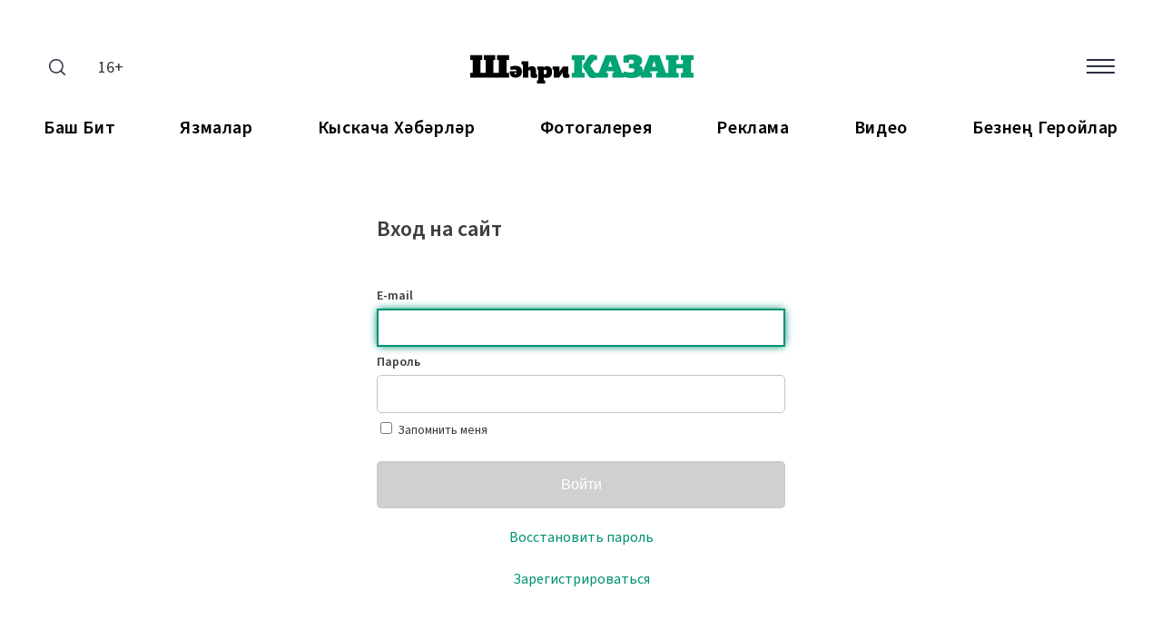

--- FILE ---
content_type: text/html; charset=UTF-8
request_url: https://shahrikazan.ru/login
body_size: 14557
content:
<!DOCTYPE html>
<html lang="tt">

<head>
    <meta charset="utf-8">
    <meta name="viewport" content="width=device-width, initial-scale=1.0, maximum-scale=1.0, user-scalable=0">

    <meta http-equiv="X-UA-Compatible" content="IE=edge">

    <title>Шәһри Казан</title>

    <meta name="description" content="Шәһри Казан">

    
    
    
    
    <script src="//yastatic.net/es5-shims/0.0.2/es5-shims.min.js"></script>
<script src="//yastatic.net/share2/share.js"></script>


<link rel="modulepreload" href="https://shahrikazan.ru/build/assets/burgerMenu.be22a09e.js" /><script type="module" src="https://shahrikazan.ru/build/assets/burgerMenu.be22a09e.js"></script><link rel="modulepreload" href="https://shahrikazan.ru/build/assets/search.6424ce2f.js" /><script type="module" src="https://shahrikazan.ru/build/assets/search.6424ce2f.js"></script><link rel="modulepreload" href="https://shahrikazan.ru/build/assets/AdvertRotation.f7e2ef5a.js" /><script type="module" src="https://shahrikazan.ru/build/assets/AdvertRotation.f7e2ef5a.js"></script><link rel="modulepreload" href="https://shahrikazan.ru/build/assets/Copyright.f867500f.js" /><script type="module" src="https://shahrikazan.ru/build/assets/Copyright.f867500f.js"></script><link rel="modulepreload" href="https://shahrikazan.ru/build/assets/scrollToTop.eed1f315.js" /><script type="module" src="https://shahrikazan.ru/build/assets/scrollToTop.eed1f315.js"></script>
        <link rel="modulepreload" href="https://shahrikazan.ru/build/assets/Auth.2bdc64f9.js" /><link rel="modulepreload" href="https://shahrikazan.ru/build/assets/FormValidator.4eb260c4.js" /><script type="module" src="https://shahrikazan.ru/build/assets/Auth.2bdc64f9.js"></script>    
    <link rel="icon" href="https://shahrikazan.ru/favicon.svg" type="image/x-icon">
    <link rel="stylesheet" href="https://use.typekit.net/ege5lrd.css">

    <link rel="preload" as="style" href="https://shahrikazan.ru/build/assets/app.a3d9b68d.css" /><link rel="stylesheet" href="https://shahrikazan.ru/build/assets/app.a3d9b68d.css" />
    <link rel="alternate" type="application/rss+xml" href="https://shahrikazan.ru/rss" title="Шәһри Казан: Новости">
    
    <link rel="alternate" type="application/rss+xml" href="https://shahrikazan.ru/rss/news.rss" title="Шәһри Казан: Новости">
    
    <link rel="alternate" type="application/rss+xml" href="https://shahrikazan.ru/rss/blog.rss" title="Шәһри Казан: Блоги">
    
    <link rel="alternate" type="application/rss+xml" href="https://shahrikazan.ru/rss/advert.rss" title="Шәһри Казан: Объявления">
    
    <link rel="alternate" type="application/rss+xml" href="https://shahrikazan.ru/rss/grats.rss" title="Шәһри Казан: Поздравления">
    
    <link rel="alternate" type="application/rss+xml" href="https://shahrikazan.ru/rss/photo.rss" title="Шәһри Казан: Фотогалерея">

    <script>window.yaContextCb = window.yaContextCb || []</script>
    <script src="https://yandex.ru/ads/system/context.js" async></script>

    </head>

<body class="root">
    <div class="root__container">
        <header class="header__container">
    <div class="header ">
        <div class="header__search-age-limit">
        <button type="click" class="search__btn search_btn_open">
            <svg class="search_icon" width="24" height="24" viewBox="0 0 24 24" fill="none"
                xmlns="http://www.w3.org/2000/svg">
                <path
                    d="M10.5 0C4.71046 0 0 4.71045 0 10.5C0 16.2899 4.71046 21 10.5 21C16.2899 21 21 16.2899 21 10.5C21 4.71045 16.2899 0 10.5 0ZM10.5 19.0616C5.7792 19.0616 1.93846 15.2208 1.93846 10.5C1.93846 5.77925 5.7792 1.93846 10.5 1.93846C15.2208 1.93846 19.0615 5.7792 19.0615 10.5C19.0615 15.2208 15.2208 19.0616 10.5 19.0616Z"
                    fill="#292E42" />
                <path
                    d="M23.7158 22.3445L18.1555 16.7842C17.7766 16.4053 17.163 16.4053 16.7842 16.7842C16.4053 17.1627 16.4053 17.777 16.7842 18.1555L22.3445 23.7158C22.5339 23.9053 22.7819 24 23.0302 24C23.2781 24 23.5264 23.9053 23.7158 23.7158C24.0947 23.3373 24.0947 22.7231 23.7158 22.3445Z"
                    fill="#292E42" />
            </svg>
        </button>
        <span class="header__age-limit">16+</span>
    </div>
        <div class="search__form-container">
    <button class="search__button_back hidden_element">
        <svg width="31" height="20" viewBox="0 0 31 20" fill="none" xmlns="http://www.w3.org/2000/svg">
            <path d="M1 10L30 10M1 10L9.92308 19M1 10L9.92308 1" stroke="#292E42" stroke-width="2" stroke-linecap="round"
                stroke-linejoin="round" />
        </svg>
    </button>

    <form action="/search" class="search-form" method="get" target="_self" accept-charset="utf-8">
        <input type="hidden" name="searchid" value="2308535" />
        <input type="hidden" name="l10n" value="ru" />
        <input type="hidden" name="reqenc" value="" />
        <input placeholder="Поиск" type="search" name="text" class="search__input" value="">

        <button type="submit" class="search__btn search__btn_submit">

            <svg width="24" height="24" viewBox="0 0 24 24" fill="none" xmlns="http://www.w3.org/2000/svg">
                <path
                    d="M10.5 0C4.71046 0 0 4.71045 0 10.5C0 16.2899 4.71046 21 10.5 21C16.2899 21 21 16.2899 21 10.5C21 4.71045 16.2899 0 10.5 0ZM10.5 19.0616C5.7792 19.0616 1.93846 15.2208 1.93846 10.5C1.93846 5.77925 5.7792 1.93846 10.5 1.93846C15.2208 1.93846 19.0615 5.7792 19.0615 10.5C19.0615 15.2208 15.2208 19.0616 10.5 19.0616Z"
                    fill="#292E42" />
                <path
                    d="M23.7158 22.3445L18.1555 16.7842C17.7766 16.4053 17.163 16.4053 16.7842 16.7842C16.4053 17.1627 16.4053 17.777 16.7842 18.1555L22.3445 23.7158C22.5339 23.9053 22.7819 24 23.0302 24C23.2781 24 23.5264 23.9053 23.7158 23.7158C24.0947 23.3373 24.0947 22.7231 23.7158 22.3445Z"
                    fill="#292E42" />
            </svg>

        </button>
    </form>
</div>

        <a href="/" class="header__logo">
            <svg width="247" height="32" viewBox="0 0 247 32" fill="none" xmlns="http://www.w3.org/2000/svg">
                <path d="M102.2 19.9831L100.376 22.8019L98.4506 25.545H92.6024V16.6858H91.1343V13.2171H98.6529V19.082H98.754L100.4 16.4865L102.628 13.2171H108.4L108.424 21.7254H109.868V25.1942C109.277 25.4254 108.659 25.6008 108.008 25.7165C107.356 25.8321 106.738 25.8919 106.147 25.8919C105.423 25.8919 104.817 25.8201 104.339 25.6806C103.858 25.537 103.47 25.3297 103.174 25.0586C102.879 24.7835 102.669 24.4486 102.544 24.0499C102.418 23.6512 102.353 23.1927 102.353 22.6783V19.9831H102.2ZM83.1426 21.7813C83.2599 21.7813 83.4095 21.7573 83.5875 21.7055C83.7655 21.6537 83.9394 21.542 84.1052 21.3706C84.275 21.1952 84.4126 20.936 84.5218 20.5971C84.631 20.2542 84.6876 19.7957 84.6876 19.2136C84.6876 18.6315 84.635 18.2049 84.5339 17.8899C84.4328 17.5749 84.3034 17.3397 84.1416 17.1922C83.9798 17.0407 83.8099 16.957 83.6239 16.929C83.4379 16.9051 83.2599 16.8932 83.0941 16.8932C82.908 16.8932 82.6775 16.929 82.3985 17.0048C82.1194 17.0805 81.8363 17.1922 81.5491 17.3437V21.3865C81.8686 21.5381 82.1558 21.6417 82.4106 21.6975C82.6654 21.7534 82.908 21.7852 83.1467 21.7852M74.1115 28.4556H75.527V16.7975H74.1358V13.2291H81.173V14.178L81.2498 14.2019C81.5532 13.9547 81.8848 13.7474 82.2488 13.5919C82.6128 13.4364 82.9647 13.3048 83.3125 13.2052C83.6603 13.1055 83.9798 13.0377 84.275 13.0058C84.5703 12.9739 84.8008 12.954 84.9707 12.954C86.0667 12.954 86.9767 13.1135 87.7047 13.4284C88.4286 13.7434 89.011 14.178 89.4519 14.7282C89.8887 15.2784 90.2001 15.9243 90.374 16.6739C90.5519 17.4234 90.6409 18.2288 90.6409 19.094C90.6409 20.0748 90.5398 20.9759 90.3376 21.8012C90.1354 22.6265 89.8078 23.3322 89.3508 23.9223C88.8937 24.5124 88.2911 24.9749 87.5429 25.3058C86.7907 25.6367 85.8766 25.8042 84.7968 25.8042C84.6269 25.8042 84.4126 25.7922 84.1497 25.7683C83.8868 25.7444 83.6037 25.7045 83.3003 25.6567C82.997 25.6088 82.6896 25.545 82.3782 25.4693C82.0668 25.3935 81.7837 25.3058 81.5289 25.2061V28.4556H82.9728V32H74.1155V28.4556H74.1115ZM72.9224 21.7374H74.3663V25.2061C73.7758 25.4374 73.157 25.6128 72.5059 25.7284C71.8547 25.844 71.2359 25.9039 70.6455 25.9039C69.9215 25.9039 69.3149 25.8321 68.8336 25.6925C68.3523 25.549 67.9681 25.3417 67.6809 25.0706C67.3938 24.7955 67.1915 24.4605 67.0743 24.0618C66.957 23.6631 66.8963 23.2046 66.8963 22.6903V18.7232C66.8963 18.1929 66.7831 17.8182 66.5525 17.5989C66.326 17.3836 66.0146 17.2759 65.6304 17.2759C65.4605 17.2759 65.2664 17.3198 65.048 17.4115C64.8296 17.5032 64.6274 17.6387 64.4414 17.8221V25.557H58.391V11.0242H56.9714V7.47977H64.4373V14.2936C65.6506 13.3447 66.9367 12.8702 68.2835 12.8702C71.3694 12.8702 72.9144 14.4092 72.9144 17.4872V21.7294L72.9224 21.7374ZM50.3467 25.5052C49.1333 25.5052 48.1142 25.3377 47.2972 25.0068C46.4802 24.6758 45.821 24.2213 45.3235 23.6472C44.8261 23.0731 44.4742 22.4112 44.272 21.6656C44.0698 20.9161 43.9687 20.1266 43.9687 19.2934V18.468H51.4589C51.4589 18.0853 51.4103 17.7703 51.3052 17.5191C51.2041 17.2679 51.0504 17.0726 50.8482 16.933C50.6459 16.7935 50.3911 16.6938 50.0878 16.646C49.7845 16.5981 49.4367 16.5702 49.0484 16.5702C48.4903 16.5702 47.8715 16.634 47.188 16.7576C46.5045 16.8812 45.8857 17.0287 45.3276 17.1922L44.2396 13.8231C44.7128 13.572 45.2103 13.3646 45.732 13.1972C46.2537 13.0297 46.7836 12.8981 47.3134 12.7985C47.8432 12.6988 48.3649 12.627 48.8705 12.5872C49.376 12.5473 49.8492 12.5234 50.286 12.5234C51.7541 12.5234 52.9472 12.7068 53.8693 13.0736C54.7874 13.4404 55.5154 13.9228 56.0452 14.5209C56.575 15.1189 56.939 15.8047 57.1331 16.5782C57.3273 17.3517 57.4243 18.1451 57.4243 18.9624C57.4243 19.8595 57.299 20.7048 57.0442 21.4942C56.7894 22.2836 56.3809 22.9734 55.8187 23.5675C55.2525 24.1575 54.5205 24.628 53.6145 24.9789C52.7126 25.3297 51.6206 25.5052 50.3386 25.5052M50.2617 21.7135C50.6662 21.7135 50.9533 21.558 51.1232 21.251C51.293 20.944 51.378 20.5652 51.378 20.1147H49.2749C49.2749 20.5971 49.3436 20.9839 49.4771 21.2749C49.6106 21.566 49.8735 21.7135 50.2617 21.7135ZM17.4577 6.00058H15.5245V0.645996H27.8801V6.00058H25.9105V20.2303H31.9973V6.00058H29.882V0.645996H43.2204V6.00058H40.45V20.2303H43.2204V25.549H0.398438V20.2303H3.24164V6.00058H0.398438V0.645996H13.8096V6.00058H11.6944V20.2303H17.4536V6.00058H17.4577Z" fill="black"/>
                <path class="header__logo_path_kazan" d="M232.51 25.5449V20.1903H234.808V15.3381H227.592V20.1903H229.89V25.5449H215.928V20.1903H218.772V5.9646H215.928V0.645899H229.89V5.9646H227.592V10.3822H234.808V5.9646H232.51V0.645899H246.399V5.9646H243.628V20.1943H246.399V25.5489H232.51V25.5449ZM201.676 11.1358L200.802 13.5798H205.065L204.301 11.2076L203.136 7.22052H202.99L201.68 11.1358H201.676ZM206.634 18.5716H199.015L198.469 20.1903H200.511V25.5449H188.338V20.1903H190.271L198.032 0.645899H208.859L215.965 20.1903H217.934V25.5449H205.215V20.1903H207.148L206.638 18.5716H206.634ZM169.236 1.6905C170.109 1.35559 171.019 1.08049 171.97 0.865186C172.916 0.649887 173.822 0.474457 174.684 0.342885C175.545 0.211313 176.338 0.119611 177.054 0.0717666C177.77 0.0239222 178.324 0 178.712 0C180.022 0 181.349 0.0956888 182.683 0.287066C184.018 0.478444 185.223 0.837277 186.291 1.36357C187.359 1.88985 188.228 2.61948 188.896 3.55643C189.563 4.4894 189.899 5.70146 189.899 7.18463C189.899 8.04583 189.632 8.9469 189.098 9.87987C188.564 10.8128 187.763 11.5584 186.691 12.1086V12.1804C187.419 12.4435 188.038 12.7904 188.552 13.221C189.061 13.6516 189.474 14.1141 189.789 14.6045C190.105 15.0949 190.335 15.5933 190.481 16.0957C190.627 16.598 190.699 17.0645 190.699 17.4991C190.699 18.9105 190.376 20.1465 189.733 21.1991C189.09 22.2516 188.212 23.1328 187.108 23.8385C186.004 24.5442 184.702 25.0705 183.209 25.4213C181.713 25.7682 180.131 25.9436 178.453 25.9436C178.065 25.9436 177.458 25.9197 176.629 25.8719C175.804 25.824 174.898 25.7323 173.915 25.6047C172.932 25.4732 171.929 25.2858 170.91 25.0465C169.891 24.8073 168.977 24.4844 168.176 24.0777L169.891 18.6513C171.25 19.058 172.532 19.357 173.737 19.5484C174.938 19.7398 176.039 19.8355 177.038 19.8355C178.469 19.8355 179.553 19.6202 180.281 19.1896C181.009 18.759 181.373 18.1849 181.373 17.4632C181.373 16.7416 181.159 16.1714 180.734 15.8126C180.309 15.4537 179.622 15.2743 178.675 15.2743H175.141V10.2786H178.13C179.124 10.2786 179.824 10.0593 180.224 9.61274C180.625 9.17018 180.827 8.65984 180.827 8.0857C180.827 7.20058 180.524 6.59455 179.917 6.2716C179.31 5.94865 178.534 5.78519 177.584 5.78519C177.244 5.78519 176.892 5.80113 176.528 5.841C176.164 5.87689 175.788 5.92075 175.4 5.96859V9.09442H169.24V1.6905H169.236ZM153.382 11.1398L152.508 13.5838H156.771L156.007 11.2115L154.842 7.22451H154.696L153.386 11.1398H153.382ZM158.336 18.5756H150.721L150.175 20.1943H152.217V25.5489H140.043V20.1943H141.977L149.738 0.645899H160.565L167.671 20.1903H169.64V25.5449H156.921V20.1903H158.854L158.344 18.5716L158.336 18.5756ZM137.779 19.979L141.313 20.302V24.9349C140.901 25.1024 140.452 25.2459 139.967 25.3655C139.481 25.4851 139.008 25.5848 138.547 25.6725C138.086 25.7562 137.649 25.824 137.237 25.8679C136.824 25.9157 136.497 25.9396 136.254 25.9396C135.526 25.9636 134.883 25.9476 134.321 25.8878C133.763 25.828 133.257 25.7084 132.808 25.529C132.359 25.3496 131.951 25.0904 131.587 24.7555C131.223 24.4206 130.871 24.0019 130.531 23.4996L124.845 14.4091V11.6421L130.203 2.87465C130.834 1.82207 131.526 1.11238 132.282 0.753549C133.035 0.394716 133.945 0.2153 135.016 0.2153C136.962 0.2153 138.757 0.65786 140.412 1.54298L139.938 6.17592L136.804 6.35533L132.687 12.2841L137.791 19.975L137.779 19.979ZM123.858 20.1943H126.446V25.5489H112.267V20.1943H115.073V5.9646H112.267V0.681783H126.446V5.9646H123.858V20.1943Z" fill="#00A373"/>
                </svg>
        </a>
        <button class="burger" type="button">
            <svg role=”img” aria-label="[title]" xmlns="http://www.w3.org/2000/svg"
                xmlns:xlink="http://www.w3.org/1999/xlink" width="17px" height="16px">
                <title>Меню</title>
                <path fill-rule="evenodd" fill="rgb(255, 255, 255)"
                    d="M-0.000,-0.000 L31.000,-0.000 L31.000,2.000 L-0.000,2.000 L-0.000,-0.000 Z" />
                <path fill-rule="evenodd" fill="rgb(255, 255, 255)"
                    d="M-0.000,7.000 L31.000,7.000 L31.000,9.000 L-0.000,9.000 L-0.000,7.000 Z" />
                <path fill-rule="evenodd" fill="rgb(255, 255, 255)"
                    d="M-0.000,14.000 L31.000,14.000 L31.000,16.000 L-0.000,16.000 L-0.000,14.000 Z" />
            </svg>
        </button>

        
    </div>
    <nav class="burger-menu__wrap-contaner">
    <div class="burger-menu">
        <div class="primary-checkbox__container">
            
            <nav class="burger__navigation">
    <h2 class="burger-nav__title">Сәхифәләр</h2>
    <ul class="burger-nav">
        <li class="burger-nav__item"><a href="/news/rubric/list/yazmalar" class="burger-nav__link">Язмалар</a></li>
        <li class="burger-nav__item"><a href="/news/rubric/list/amgyiat" class="burger-nav__link">Җәмгыять</a></li>
        <li class="burger-nav__item"><a href="/news/rubric/list/saiasat" class="burger-nav__link">Сәясәт</a></li>
        <li class="burger-nav__item"><a href="/news/rubric/list/madaniiat" class="burger-nav__link">Мәдәният</a></li>
        <li class="burger-nav__item"><a href="/news/rubric/list/sport" class="burger-nav__link">Спорт</a></li>
        <li class="burger-nav__item"><a href="/news/rubric/list/avyil" class="burger-nav__link">Авыл</a></li>
        <li class="burger-nav__item"><a href="/news/rubric/list/din" class="burger-nav__link">Дин</a></li>
        <li class="burger-nav__item"><a href="/news/rubric/list/shou-biznes" class="burger-nav__link">Шоу-бизнес</a></li>
        <li class="burger-nav__item"><a href="/news/rubric/list/magarif" class="burger-nav__link">Мәгариф</a></li>
        <li class="burger-nav__item"><a href="/news/rubric/list/iazmys" class="burger-nav__link">Язмыш</a></li>
        <li class="burger-nav__item"><a href="/news/rubric/list/xikaia" class="burger-nav__link">Хикәя</a></li>
        <li class="burger-nav__item"><a href="/news/rubric/list/intervyu" class="burger-nav__link">Интервью</a></li>
        <li class="burger-nav__item"><a href="/news/rubric/list/goroskopp" class="burger-nav__link">Йолдызнамә</a></li>
        <li class="burger-nav__item"><a href="/news/rubric/list/kinas-sandygy" class="burger-nav__link">Киңәш сандыгы</a></li>
        <li class="burger-nav__item"><a href="/news/rubric/list/sorau-avap" class="burger-nav__link">Сорау-җавап</a></li>
        <li class="burger-nav__item"><a href="/news/rubric/list/salamatlek" class="burger-nav__link">Сәламәтлек</a></li>
        <li class="burger-nav__item"><a href="/photo" class="burger-nav__link">Фото</a></li>
        <li class="burger-nav__item"><a href="/video/rubric/list/video" class="burger-nav__link">Видео</a></li>
        <li class="burger-nav__item"><a href="/video/rubric/list/sk-tv" class="burger-nav__link">ШК-ТВ</a></li>
    </ul>
</nav>
            <section class="footer">
                <div class="footer__container">
                    <div class="header__social">
  <ul class="footer__social-list">
    <li class="footer__social-item">
        <a title="VK" class="footer__social-link svg-link" target="_blank" href="https://vk.com/shahrikazanda">
            <svg class="svg-link__icon" width="25px" height="25px" viewBox="0 0 20 20" version="1.1"
                xmlns="http://www.w3.org/2000/svg" xmlns:xlink="http://www.w3.org/1999/xlink">
                <g stroke="none" stroke-width="1" fill="#FFFFFF" fill-rule="evenodd">
                    <g class="svg-link__fill" id="VK"
                        transform="translate(0.000000, 4.500000)"
                        fill-rule="nonzero">
                        <path d="M9.81652274,10.8957066 L11.0131192,10.8957066 C11.0131192,10.8957066 11.4119847,10.8957066 11.511701,10.7028623 C11.7111338,10.5100179 11.7111338,10.2207513 11.7111338,10.2207513 C11.7111338,10.2207513 11.7111338,8.67799642 12.4091484,8.48515206 C13.107163,8.29230769 14.1043267,10.027907 15.1014904,10.6064401 C15.8992214,11.088551 16.3978032,10.9921288 16.3978032,10.9921288 L19.0901452,10.9921288 C19.0901452,10.9921288 20.4861744,10.8957066 19.7881598,9.83506261 C19.6884435,9.73864043 19.3892943,9.06368515 17.7938324,7.61735242 C16.0986541,6.0745975 16.2980868,6.36386404 18.3921306,3.76046512 C19.5887271,2.2177102 20.0873089,1.25348837 19.9875926,0.77137746 C19.8878762,0.38568873 18.9904289,0.482110912 18.9904289,0.482110912 L15.9989377,0.482110912 C15.9989377,0.482110912 15.799505,0.482110912 15.6000722,0.578533095 C15.4006395,0.674955277 15.3009231,0.867799642 15.3009231,0.867799642 C15.3009231,0.867799642 14.8023413,2.12128801 14.2040431,3.08550984 C12.9077302,5.30322004 12.309432,5.39964222 12.1099993,5.30322004 C11.6114174,5.01395349 11.7111338,4.04973166 11.7111338,3.37477639 C11.7111338,1.25348837 12.0102829,0.38568873 11.0131192,0.0964221825 C10.7139701,0 10.414821,0 9.61708999,0 C8.52020991,0 7.62276258,0 7.12418072,0.289266547 C6.82503161,0.289266547 6.5258825,0.674955277 6.72531524,0.674955277 C6.92474798,0.674955277 7.32361346,0.77137746 7.62276258,1.06064401 C7.92191169,1.54275492 7.92191169,2.41055456 7.92191169,2.41055456 C7.92191169,2.41055456 8.02162806,4.91753131 7.42332983,5.20679785 C7.02446435,5.39964222 6.42616612,5.01395349 5.22956967,2.98908766 C4.73098782,2.02486583 4.23240596,0.867799642 4.23240596,0.867799642 C4.23240596,0.867799642 4.13268959,0.674955277 4.03297322,0.578533095 C3.83354048,0.38568873 3.53439137,0.38568873 3.53439137,0.38568873 L0.642616612,0.38568873 C0.642616612,0.38568873 0.243751129,0.38568873 0.0443183871,0.578533095 C-0.0553979838,0.77137746 0.0443183871,1.06064401 0.0443183871,1.06064401 C0.0443183871,1.06064401 2.23807855,6.0745975 4.83070419,8.67799642 C7.12418072,10.9921288 9.81652274,10.8957066 9.81652274,10.8957066 L9.81652274,10.8957066 Z" id="Shape"></path>
                    </g>
                </g>
            </svg>
        </a>
    </li>
    <li class="footer__social-item">
        <a title="Telegram" class="footer__social-link svg-link" target="_blank" href="https://t.me/shahrikazan">
            <svg class="svg-link__icon" width="25px" height="25px" viewBox="0 0 20 20" version="1.1"
                xmlns="http://www.w3.org/2000/svg" xmlns:xlink="http://www.w3.org/1999/xlink">
                <g stroke="none" stroke-width="1" fill="#FFFFFF" fill-rule="evenodd">
                    <g class="svg-link__fill" id="Telegram"
                        transform="translate(0.000000, 2.000000)"
                        fill-rule="nonzero">
                        <path d="M0.353286625,8.32254232 L4.96204717,10.0369621 L6.74592005,15.7548181 C6.86006231,16.1210261 7.30936413,16.2563856 7.60758746,16.0133765 L10.1765884,13.9260372 C10.4458762,13.7073489 10.8294395,13.6964511 11.1108615,13.9000551 L15.744424,17.2529419 C16.063449,17.4840564 16.5154176,17.3098235 16.5954239,16.9256074 L19.9897561,0.652507079 C20.0770963,0.232806472 19.6633306,-0.117320586 19.2623659,0.0372430004 L0.347886202,7.30963916 C-0.118883646,7.48905519 -0.114816661,8.14771136 0.353286625,8.32254232 Z M6.45843089,9.12433262 L15.4656689,3.59519576 C15.6275482,3.49611824 15.7940945,3.71427484 15.6550837,3.84278988 L8.22150215,10.7297074 C7.96021504,10.9721184 7.79166853,11.2965291 7.74393146,11.6486497 L7.49071165,13.5189621 C7.45717569,13.7686827 7.10521482,13.7934686 7.03607608,13.5517886 L6.0621999,10.1412228 C5.95065784,9.75222227 6.11320389,9.33670803 6.45843089,9.12433262 Z" id="Shape"></path>
                    </g>
                </g>
            </svg>
        </a>
    </li>
    <li class="footer__social-item">
        <a title="Odnoklassniki" class="footer__social-link svg-link" target="_blank" href="https://ok.ru/shrikazan">
            <svg class="svg-link__icon" width="25px" height="25px" viewBox="0 0 20 20" version="1.1"
                xmlns="http://www.w3.org/2000/svg" xmlns:xlink="http://www.w3.org/1999/xlink">
                <g stroke="none" stroke-width="1" fill="#FFFFFF" fill-rule="evenodd">
                    <g class="svg-link__fill" id="Odnoklassniki"
                        transform="translate(0.000000, 2.000000)"
                        fill-rule="nonzero">
                        <path d="M6,10.1 C4.6,10.1 3.4,9.6 2.4,8.6 C1.4,7.6 0.9,6.5 0.9,5.1 C0.9,3.7 1.4,2.5 2.4,1.5 C3.4,0.5 4.6,0 6,0 C7.4,0 8.6,0.5 9.6,1.5 C10.6,2.5 11.1,3.7 11.1,5.1 C11.1,6.5 10.6,7.7 9.6,8.7 C8.6,9.7 7.4,10.1 6,10.1 Z M6,2.6 C5.3,2.6 4.7,2.8 4.2,3.3 C3.7,3.8 3.5,4.4 3.5,5.1 C3.5,5.8 3.7,6.4 4.2,6.9 C4.7,7.4 5.3,7.6 6,7.6 C6.7,7.6 7.3,7.4 7.8,6.9 C8.3,6.4 8.5,5.8 8.5,5.1 C8.5,4.4 8.3,3.8 7.8,3.3 C7.3,2.8 6.7,2.6 6,2.6 Z M11.8,10.7 C11.9,10.9 12,11.1 12,11.3 C12,11.5 12,11.6 11.9,11.8 C11.9,11.9 11.8,12.1 11.6,12.2 C11.5,12.4 11.3,12.5 11.1,12.6 C10.9,12.7 10.7,12.9 10.4,13.1 C9.5,13.6 8.4,14 6.9,14.1 L7.7,14.9 L10.7,17.9 C10.9,18.1 11,18.4 11,18.7 C11,19 10.9,19.3 10.7,19.5 L10.6,19.6 C10.4,19.8 10.1,19.9 9.8,19.9 C9.5,19.9 9.2,19.8 9,19.6 C8.5,19.1 7.5,18.1 6,16.6 L3,19.6 C2.8,19.9 2.5,20 2.2,20 C1.9,20 1.6,19.9 1.4,19.7 L1.3,19.6 C1,19.3 0.9,19 0.9,18.7 C0.9,18.4 1,18.1 1.2,17.9 L4.2,14.9 L5,14.1 C3.5,13.9 2.3,13.6 1.5,13.1 C1.2,12.9 1,12.8 0.8,12.6 C0.6,12.5 0.5,12.3 0.3,12.2 C0.2,12 0.1,11.9 0,11.7 C0,11.6 0,11.5 0,11.3 C0,11.1 0.1,10.9 0.2,10.7 C0.3,10.6 0.4,10.4 0.5,10.3 C0.6,10.2 0.8,10.1 1,10.1 C1.2,10 1.4,10.1 1.6,10.1 C1.8,10.2 2.1,10.3 2.3,10.5 C2.3,10.5 2.4,10.6 2.5,10.6 C2.6,10.7 2.7,10.7 3,10.9 C3.2,11 3.5,11.1 3.8,11.2 C4.1,11.3 4.4,11.4 4.8,11.5 C5.2,11.6 5.6,11.6 6.1,11.6 C6.8,11.6 7.4,11.5 8,11.3 C8.6,11.1 9.1,10.9 9.3,10.7 L9.7,10.4 C9.9,10.2 10.2,10.1 10.4,10 C10.6,9.9 10.8,9.9 11,10 C11.2,10.1 11.3,10.1 11.5,10.2 C11.7,10.5 11.8,10.6 11.8,10.7 Z" id="Shape"></path>
                    </g>
                </g>
            </svg>
        </a>
    </li>
    <li class="footer__social-item">
        <a title="Youtube" class="footer__social-link svg-link" target="_blank" href="https://www.youtube.com/channel/UCK1V3lU0VZKVxVS3yWmS3Gw">
            <svg class="svg-link__icon" width="25px" height="25px" viewBox="0 0 20 20" version="1.1"
                xmlns="http://www.w3.org/2000/svg" xmlns:xlink="http://www.w3.org/1999/xlink">
                <g stroke="none" stroke-width="1" fill="#FFFFFF" fill-rule="evenodd">
                    <g class="svg-link__fill" id="Youtube"
                        transform="translate(0.000000, 2.000000)"
                        fill-rule="nonzero">
                        <path d="M19.8,3.7999999 C19.8,3.7999999 20,5.5999999 20,7.2999999 L20,8.8999999 C20,10.6999999 19.8,12.4 19.8,12.4 C19.8,12.4 19.6,13.9 19,14.5 C18.2,15.3 17.4,15.3 17,15.4 C14.2,15.6 10,15.6 10,15.6 C10,15.6 4.8,15.6 3.2,15.4 C2.8,15.3 1.8,15.3 1,14.5 C0.4,13.9 0.2,12.4 0.2,12.4 C0.2,12.4 0,10.5999999 0,8.8999999 L0,7.2999999 C0,5.5999999 0.2,3.7999999 0.2,3.7999999 C0.2,3.7999999 0.4,2.3999999 1,1.6999999 C1.8,0.899999905 2.6,0.799999905 3,0.799999905 C5.8,0.599999905 10,0.599999905 10,0.599999905 C10,0.599999905 14.2,0.599999905 17,0.799999905 C17.4,0.799999905 18.2,0.899999905 19,1.6999999 C19.6,2.2999999 19.8,3.7999999 19.8,3.7999999 Z M7.5,4.2999999 L7.5,11.9 L13.8,8.0999999 L7.5,4.2999999 Z" id="Shape"></path>
                    </g>
                </g>
            </svg>
        </a>
    </li>
  </ul>
</div>
                    <div class="footer__social-icons">
                        
                        <a href="http://tatmedia.ru" target="_blank" class="tatmedia__logo">
                            <svg xmlns="http://www.w3.org/2000/svg" width="144" height="25" viewBox="0 0 887 156"
                                fill="none">
                                <path
                                    d="M135.63 136.16H0.320007V0.849976H36.51V9.58997H9.06V127.43H126.89V51.32H135.63V136.16Z"
                                    fill="white" />
                                <path d="M85.19 9.45999H73.49V35.81H63.49V9.45999H51.79V1.22998H85.15L85.19 9.45999Z"
                                    fill="white" />
                                <path
                                    d="M126.83 35.81V15.11L116.49 32.47H112.24L102.15 15.05V35.81H93.09V1.22998H103.57L114.57 21.23L126.34 1.22998H135.72L135.85 35.81H126.83Z"
                                    fill="white" />
                                <path d="M272 59H242.16V136.25H233.29V59H203.41V51.23H272V59Z" fill="white" />
                                <path
                                    d="M331.29 113.57H283.93L273.72 136.28H264.37L303.24 51.28H312.1L350.97 136.28H341.5L331.29 113.57ZM328 106.28L307.59 60.61L287.19 106.28H328Z"
                                    fill="white" />
                                <path d="M412 59H382.11V136.25H373.24V59H343.37V51.23H412V59Z" fill="white" />
                                <path
                                    d="M514.33 51.26V136.26H505.7V68.26L472.3 125.47H468.05L434.65 68.63V136.28H426V51.28H433.41L470.33 114.28L506.89 51.28L514.33 51.26Z"
                                    fill="white" />
                                <path
                                    d="M598.52 128.5V136.28H538.4V51.28H596.7V59H547.39V89.24H591.39V96.9H547.39V128.5H598.52Z"
                                    fill="white" />
                                <path
                                    d="M699.45 128.5V155.34H691.07V136.28H616.86L616.74 155.34H608.36L608.48 128.5H612.73C618.31 128.18 622.197 123.747 624.39 115.2C626.583 106.653 627.917 94.53 628.39 78.83L629.39 51.26H686.71V128.5H699.45ZM633.45 111.68C631.87 120.06 629.203 125.667 625.45 128.5H677.8V59H637.11L636.38 79.65C636.207 90.3854 635.224 101.092 633.44 111.68H633.45Z"
                                    fill="white" />
                                <path
                                    d="M714.7 51.26H723.57V121.7L778 51.26H786.14V136.26H777.27V66L722.86 136.33H714.72L714.7 51.26Z"
                                    fill="white" />
                                <path
                                    d="M867.19 113.57H819.82L809.62 136.28H800.27L839.14 51.28H848L886.87 136.28H877.39L867.19 113.57ZM863.91 106.28L843.51 60.61L823.1 106.28H863.91Z"
                                    fill="white" />
                            </svg>
                        </a>
                    </div>
                    <div class="footer__copyright">
    <div class="footer__info-container">
        <p>© 2011 - 2026. Шахри Казан. Все права защищены.
            © ТАТМЕДИА. Все материалы, размещенные на сайте, защищены законом.
            Перепечатка, воспроизведение и распространение в любом объеме информации,
            размещенной на сайте, возможна только с письменного согласия редакций СМИ.
            При поддержке Республиканского агентства по печати и массовым коммуникациям «ТАТМЕДИА».</p>
    </div>
    <div class="footer__info-container">
        <p> Наименование СМИ: Шахри Казан (Город Казань)
            № свидетельства о регистрации СМИ, дата: ЭЛ № ФС 77 - 90219 от 07.10.2025
            выдано Федеральной службой по надзору в сфере связи,
            информационных технологий и массовых коммуникаций
            ФИО главного редактора: Сабиров Радик Рашидович
            Адрес редакции: 420066, Российская Федерация, Республика Татарстан, г.Казань, ул.Декабристов, д.2</p>
    </div>

    <div class="footer__info-container">
        <a class="footer__link" href="//tatmedia.ru/aotatmedia/docs/%D0%A1%D0%BE%D0%B3%D0%BB%D0%B0%D1%81%D0%B8%D0%B5%20%D0%BD%D0%B0%20%D0%BE%D0%B1%D1%80%D0%B0%D0%B1%D0%BE%D1%82%D0%BA%D1%83%20%D0%9F%D0%94.pdf" target="_blank">АО&nbsp;«ТАТМЕДИА» использует «cookie»</a> для персонализации сервисов и удобства пользователей сайтом. Использование «cookie» можно отменить в настройках браузера.
        <br>
        <a class="footer__link" href="//tatmedia.ru/aotatmedia/docs/%D0%9F%D0%BE%D0%BB%D0%B8%D1%82%D0%B8%D0%BA%D0%B0%20%D0%BA%D0%BE%D0%BD%D1%84%D0%B8%D0%B4%D0%B5%D0%BD%D1%86%D0%B8%D0%B0%D0%BB%D1%8C%D0%BD%D0%BE%D1%81%D1%82%D0%B8.pdf" target="_blank">Политика конфиденциальности</a>
    </div>

</div>
<div class="footer__info">
    <span>Телефон редакции: </span>
    <span>(843) 222-05-41, 8 (917) 851-69-62</span>
    <p class="footer__paragraph_margin">Почта филиала для сообщений о фактах коррупции: shahri-kazan@tatmedia.com</p>
    <p class="footer__paragraph_margin">Учредитель СМИ: АО «ТАТМЕДИА»</p>
    <a href="http://tatmedia.ru/aotatmedia/docs/%D0%90%D0%BD%D1%82%D0%B8%D0%BA%D0%BE%D1%80%D1%80%D1%83%D0%BF%D1%86%D0%B8%D0%BE%D0%BD%D0%BD%D0%B0%D1%8F%20%D0%BF%D0%BE%D0%BB%D0%B8%D1%82%D0%B8%D0%BA%D0%B0%20%D0%90%D0%9E%20%D0%A2%D0%90%D0%A2%D0%9C%D0%95%D0%94%D0%98%D0%90.pdf"
        target="_blank">Антикоррупционная политика</a>

    <a class="footer__link footer__phone" href="tel:+78432220984">Телефон АО «ТАТМЕДИА»: (843) 222 09 84</a>

    <div class="footer__icons">
        <!--LiveInternet counter-->
<script type="text/javascript">
    document.write("<a  id='lilink' class='footer__liveinternet' href='http://www.liveinternet.ru/click' " +
        "target=_blank><img src='//counter.yadro.ru/hit;Tatmedia?t44.5;r" +
        escape(document.referrer) + ((typeof(screen) == "undefined") ? "" :
            ";s" + screen.width + "*" + screen.height + "*" + (screen.colorDepth ?
                screen.colorDepth : screen.pixelDepth)) + ";u" + escape(document.URL) +
        ";h" + escape(document.title.substring(0, 80)) + ";" + Math.random() +
        "' alt='' title='LiveInternet' " +
        "border='0' width='31' height='31'>Live Internet<\/a>")
</script>
<!--/LiveInternet-->

<!-- Yandex.Metrika counter -->
<script type="text/javascript" >
   (function(m,e,t,r,i,k,a){m[i]=m[i]||function(){(m[i].a=m[i].a||[]).push(arguments)};
   m[i].l=1*new Date();
   for (var j = 0; j < document.scripts.length; j++) {if (document.scripts[j].src === r) { return; }}
   k=e.createElement(t),a=e.getElementsByTagName(t)[0],k.async=1,k.src=r,a.parentNode.insertBefore(k,a)})
   (window, document, "script", "https://mc.yandex.ru/metrika/tag.js", "ym");

   ym(11821093, "init", {
        clickmap:true,
        trackLinks:true,
        accurateTrackBounce:true,
        webvisor:true
   });
</script>
<noscript><div><img src="https://mc.yandex.ru/watch/11821093" style="position:absolute; left:-9999px;" alt="" /></div></noscript>
<!-- /Yandex.Metrika counter -->

<!-- tns-counter.ru -->
<script type="text/javascript">
    (new Image()).src = '//www.tns-counter.ru/V13a***R>' + document.referrer.replace(/\*/g,'%2a') + '*tatmedia_ru/ru/UTF-8/tmsec=shahrikazan_total/' + Math.round(Math.random()*1E9);
</script>
<noscript>
  <img src="http://www.tns-counter.ru/V13a****tatmedia_ru/ru/UTF-8/tmsec=shahrikazan_total/" width="1" height="1" alt="" />
</noscript>
<!--/ tns-counter.ru -->

<script type="text/javascript">
    (function(d, t, p) {
        var j = d.createElement(t); j.async = true; j.type = "text/javascript";
        j.src = ("https:" == p ? "https:" : "http:") + "//stat.sputnik.ru/cnt.js";
        var s = d.getElementsByTagName(t)[0]; s.parentNode.insertBefore(j, s);
    })(document, "script", document.location.protocol);
</script>

<!-- Yandex.Metrika counter -->
<script type="text/javascript" >
    (function (d, w, c) {
        (w[c] = w[c] || []).push(function() {
            try {
                w.yaCounter46216446 = new Ya.Metrika({
                    id:46216446,
                    clickmap:true,
                    trackLinks:true,
                    accurateTrackBounce:true,
                    webvisor:true
                });
            } catch(e) { }
        });

        var n = d.getElementsByTagName("script")[0],
            s = d.createElement("script"),
            f = function () { n.parentNode.insertBefore(s, n); };
        s.type = "text/javascript";
        s.async = true;
        s.src = "https://mc.yandex.ru/metrika/watch.js";

        if (w.opera == "[object Opera]") {
            d.addEventListener("DOMContentLoaded", f, false);
        } else { f(); }
    })(document, window, "yandex_metrika_callbacks");
</script>
<noscript><div><img src="https://mc.yandex.ru/watch/46216446" style="position:absolute; left:-9999px;" alt="" /></div></noscript>
<!-- /Yandex.Metrika counter -->


<script type="text/javascript">!function(){var t=document.createElement("script");t.type="text/javascript",t.async=!0,t.src="https://vk.com/js/api/openapi.js?169",t.onload=function(){VK.Retargeting.Init("VK-RTRG-1057154-37Yxl"),VK.Retargeting.Hit()},document.head.appendChild(t)}();</script><noscript><img src="https://vk.com/rtrg?p=VK-RTRG-1057154-37Yxl" style="position:fixed; left:-999px;" alt=""/></noscript>

<!-- Top.Mail.Ru counter -->
<script type="text/javascript">
var _tmr = window._tmr || (window._tmr = []);
_tmr.push({id: "3557394", type: "pageView", start: (new Date()).getTime()});
(function (d, w, id) {
  if (d.getElementById(id)) return;
  var ts = d.createElement("script"); ts.type = "text/javascript"; ts.async = true; ts.id = id;
  ts.src = "https://top-fwz1.mail.ru/js/code.js";
  var f = function () {var s = d.getElementsByTagName("script")[0]; s.parentNode.insertBefore(ts, s);};
  if (w.opera == "[object Opera]") { d.addEventListener("DOMContentLoaded", f, false); } else { f(); }
})(document, window, "tmr-code");
</script>
<noscript><div><img src="https://top-fwz1.mail.ru/counter?id=3557394;js=na" style="position:absolute;left:-9999px;" alt="Top.Mail.Ru" /></div></noscript>
<!-- /Top.Mail.Ru counter -->

    <script type="text/javascript">
  (
    () => {
      const script = document.createElement("script");
      script.src = "https://cdn1.moe.video/player/mvplayer.min.js";
      script.onload = () => {
        addContentRoll({
    width: '100%',
    placement: 10176,
    promo: true,
    advertCount: 0,
    slot: 'page',
    sound: 'onclick',
    fly:{
        mode: 'stick',
        animation: 'fly',
        position: 'bottom-left',
        positionMobile: "bottom",
        width: 445,
        closeSecOffset: 10,
           },
    playerLoad: () => { console.info("----Player Loaded") },
    adLoad: () => { console.info("----adLoad") },
    adStart: () => { console.info("----Ad Started") },
    adImp: () => { console.info("----Ad Impression") },
    ad25: () => { console.info("----Ad 25") },
    ad50: () => { console.info("----Ad 50") },
    ad75: () => { console.info("----Ad 75") },
    adCompl: () => { console.info("----Ad Completed") },
    adFinish: () => { console.info("----Ad Finished") },
    adError: () => { console.info("----Ad Error") },
    adEmpty: () => { console.info("----Ad Empty") },
        });
      }
      document.body.append(script);
    }
  )()
</script>
        <p class="footer__age-limit">16+</p>
    </div>

</div>

                </div>
            </section>

        </div>
        <div class="burger-menu__container">
            

        </div>
    </div>
</nav>
</header>
        <nav class="rubric-menu ">
    <ul class="rubric-menu__list">
                    <li class="main-menu__item">
                <a class="main-menu__link "
                    href="https://shahrikazan.ru">Баш бит</a>
            </li>
                    <li class="main-menu__item">
                <a class="main-menu__link "
                    href="https://shahrikazan.ru/news/rubric/list/yazmalar">Язмалар</a>
            </li>
                    <li class="main-menu__item">
                <a class="main-menu__link "
                    href="https://shahrikazan.ru/news/rubric/list/kyskaca-ianalyklar">Кыскача хәбәрләр</a>
            </li>
                    <li class="main-menu__item">
                <a class="main-menu__link "
                    href="https://shahrikazan.ru/photo">Фотогалерея</a>
            </li>
                    <li class="main-menu__item">
                <a class="main-menu__link "
                    href="https://shahrikazan.ru/page/reklamasite">Реклама</a>
            </li>
                    <li class="main-menu__item">
                <a class="main-menu__link "
                    href="https://shahrikazan.ru/video">Видео</a>
            </li>
                    <li class="main-menu__item">
                <a class="main-menu__link "
                    href="https://shahrikazan.ru/news/rubric/list/beznen-geroilar">Безнең геройлар</a>
            </li>
            </ul>
</nav>
        <main class="main__container">
            <section class="tm__auth-page">
                                    <div class="min-h-screen flex flex-col sm:justify-center items-center pt-6 sm:pt-0 bg-gray-100">

    <div class="w-full sm:max-w-md mt-6 px-6 py-4 bg-white shadow-md overflow-hidden sm:rounded-lg">

        <h2>Вход на сайт</h2>

        <form method="POST" action="/login" class="auth-form">
            <input type="hidden" name="_token" value="lk5cNKYJ3Q5g9cEbuYuGAywomTBoctRCXy8OVBqk" autocomplete="off">
            <div>
                <label class="block font-medium text-sm text-gray-700" for="email">
                    E-mail
                </label>
                <input
                    class="auth__input rounded-md shadow-sm border-gray-300 focus:border-indigo-300 focus:ring focus:ring-indigo-200 focus:ring-opacity-50 block mt-1 w-full"
                    id="email" type="email" name="email" required="required" autofocus="autofocus" >
                    <span class="email-error form__input-error"></span>
            </div>

            <div class="mt-4">
                <label class="block font-medium text-sm text-gray-700" for="password">
                    Пароль
                </label>
                <input
                    class="auth__input rounded-md shadow-sm border-gray-300 focus:border-indigo-300 focus:ring focus:ring-indigo-200 focus:ring-opacity-50 block mt-1 w-full"
                    id="password" type="password" name="password" required="required"
                    autocomplete="current-password" >
                    <span class="password-error form__input-error"></span>
            </div>

            <!-- Remember Me -->
            <div class="block mt-4 remember-me">
                <label for="remember_me" class="inline-flex items-center">
                    <input id="remember_me" type="checkbox"
                        class="rounded border-gray-300 text-indigo-600 shadow-sm focus:border-indigo-300 focus:ring focus:ring-indigo-200 focus:ring-opacity-50"
                        name="remember">
                    <span class="ml-2 text-sm text-gray-600">Запомнить меня</span>
                </label>
                
            </div>

            <div class="flex items-center justify-end mt-4 buttons-container">
                <button type="submit" title="Авторизоваться"
                    class="auth__submit-btn inline-flex items-center px-4 py-2 bg-gray-800 border border-transparent rounded-md font-semibold text-xs text-white uppercase tracking-widest hover:bg-gray-700 active:bg-gray-900 focus:outline-none focus:border-gray-900 focus:ring ring-gray-300 disabled:opacity-25 transition ease-in-out duration-150 ml-3">
                    Войти
                </button>
                <a class="auth__link underline text-sm text-gray-600 hover:text-gray-900" href="/forgot-password">
                    Восстановить пароль
                </a>
                <a class="register-button underline text-sm text-gray-600 hover:text-gray-900" title="Еще нет аккаунта? Зарегистрироваться" href="/register">
                    Зарегистрироваться
                </a>
            </div>
        </form>
    </div>
</div>                            </section>
        </main>
        <footer class="footer">
    <div class="footer__container">
        <div class="footer__social-icons">
            
            <div class="header__social">
  <ul class="footer__social-list">
    <li class="footer__social-item">
        <a title="VK" class="footer__social-link svg-link" target="_blank" href="https://vk.com/shahrikazanda">
            <svg class="svg-link__icon" width="25px" height="25px" viewBox="0 0 20 20" version="1.1"
                xmlns="http://www.w3.org/2000/svg" xmlns:xlink="http://www.w3.org/1999/xlink">
                <g stroke="none" stroke-width="1" fill="#FFFFFF" fill-rule="evenodd">
                    <g class="svg-link__fill" id="VK"
                        transform="translate(0.000000, 4.500000)"
                        fill-rule="nonzero">
                        <path d="M9.81652274,10.8957066 L11.0131192,10.8957066 C11.0131192,10.8957066 11.4119847,10.8957066 11.511701,10.7028623 C11.7111338,10.5100179 11.7111338,10.2207513 11.7111338,10.2207513 C11.7111338,10.2207513 11.7111338,8.67799642 12.4091484,8.48515206 C13.107163,8.29230769 14.1043267,10.027907 15.1014904,10.6064401 C15.8992214,11.088551 16.3978032,10.9921288 16.3978032,10.9921288 L19.0901452,10.9921288 C19.0901452,10.9921288 20.4861744,10.8957066 19.7881598,9.83506261 C19.6884435,9.73864043 19.3892943,9.06368515 17.7938324,7.61735242 C16.0986541,6.0745975 16.2980868,6.36386404 18.3921306,3.76046512 C19.5887271,2.2177102 20.0873089,1.25348837 19.9875926,0.77137746 C19.8878762,0.38568873 18.9904289,0.482110912 18.9904289,0.482110912 L15.9989377,0.482110912 C15.9989377,0.482110912 15.799505,0.482110912 15.6000722,0.578533095 C15.4006395,0.674955277 15.3009231,0.867799642 15.3009231,0.867799642 C15.3009231,0.867799642 14.8023413,2.12128801 14.2040431,3.08550984 C12.9077302,5.30322004 12.309432,5.39964222 12.1099993,5.30322004 C11.6114174,5.01395349 11.7111338,4.04973166 11.7111338,3.37477639 C11.7111338,1.25348837 12.0102829,0.38568873 11.0131192,0.0964221825 C10.7139701,0 10.414821,0 9.61708999,0 C8.52020991,0 7.62276258,0 7.12418072,0.289266547 C6.82503161,0.289266547 6.5258825,0.674955277 6.72531524,0.674955277 C6.92474798,0.674955277 7.32361346,0.77137746 7.62276258,1.06064401 C7.92191169,1.54275492 7.92191169,2.41055456 7.92191169,2.41055456 C7.92191169,2.41055456 8.02162806,4.91753131 7.42332983,5.20679785 C7.02446435,5.39964222 6.42616612,5.01395349 5.22956967,2.98908766 C4.73098782,2.02486583 4.23240596,0.867799642 4.23240596,0.867799642 C4.23240596,0.867799642 4.13268959,0.674955277 4.03297322,0.578533095 C3.83354048,0.38568873 3.53439137,0.38568873 3.53439137,0.38568873 L0.642616612,0.38568873 C0.642616612,0.38568873 0.243751129,0.38568873 0.0443183871,0.578533095 C-0.0553979838,0.77137746 0.0443183871,1.06064401 0.0443183871,1.06064401 C0.0443183871,1.06064401 2.23807855,6.0745975 4.83070419,8.67799642 C7.12418072,10.9921288 9.81652274,10.8957066 9.81652274,10.8957066 L9.81652274,10.8957066 Z" id="Shape"></path>
                    </g>
                </g>
            </svg>
        </a>
    </li>
    <li class="footer__social-item">
        <a title="Telegram" class="footer__social-link svg-link" target="_blank" href="https://t.me/shahrikazan">
            <svg class="svg-link__icon" width="25px" height="25px" viewBox="0 0 20 20" version="1.1"
                xmlns="http://www.w3.org/2000/svg" xmlns:xlink="http://www.w3.org/1999/xlink">
                <g stroke="none" stroke-width="1" fill="#FFFFFF" fill-rule="evenodd">
                    <g class="svg-link__fill" id="Telegram"
                        transform="translate(0.000000, 2.000000)"
                        fill-rule="nonzero">
                        <path d="M0.353286625,8.32254232 L4.96204717,10.0369621 L6.74592005,15.7548181 C6.86006231,16.1210261 7.30936413,16.2563856 7.60758746,16.0133765 L10.1765884,13.9260372 C10.4458762,13.7073489 10.8294395,13.6964511 11.1108615,13.9000551 L15.744424,17.2529419 C16.063449,17.4840564 16.5154176,17.3098235 16.5954239,16.9256074 L19.9897561,0.652507079 C20.0770963,0.232806472 19.6633306,-0.117320586 19.2623659,0.0372430004 L0.347886202,7.30963916 C-0.118883646,7.48905519 -0.114816661,8.14771136 0.353286625,8.32254232 Z M6.45843089,9.12433262 L15.4656689,3.59519576 C15.6275482,3.49611824 15.7940945,3.71427484 15.6550837,3.84278988 L8.22150215,10.7297074 C7.96021504,10.9721184 7.79166853,11.2965291 7.74393146,11.6486497 L7.49071165,13.5189621 C7.45717569,13.7686827 7.10521482,13.7934686 7.03607608,13.5517886 L6.0621999,10.1412228 C5.95065784,9.75222227 6.11320389,9.33670803 6.45843089,9.12433262 Z" id="Shape"></path>
                    </g>
                </g>
            </svg>
        </a>
    </li>
    <li class="footer__social-item">
        <a title="Odnoklassniki" class="footer__social-link svg-link" target="_blank" href="https://ok.ru/shrikazan">
            <svg class="svg-link__icon" width="25px" height="25px" viewBox="0 0 20 20" version="1.1"
                xmlns="http://www.w3.org/2000/svg" xmlns:xlink="http://www.w3.org/1999/xlink">
                <g stroke="none" stroke-width="1" fill="#FFFFFF" fill-rule="evenodd">
                    <g class="svg-link__fill" id="Odnoklassniki"
                        transform="translate(0.000000, 2.000000)"
                        fill-rule="nonzero">
                        <path d="M6,10.1 C4.6,10.1 3.4,9.6 2.4,8.6 C1.4,7.6 0.9,6.5 0.9,5.1 C0.9,3.7 1.4,2.5 2.4,1.5 C3.4,0.5 4.6,0 6,0 C7.4,0 8.6,0.5 9.6,1.5 C10.6,2.5 11.1,3.7 11.1,5.1 C11.1,6.5 10.6,7.7 9.6,8.7 C8.6,9.7 7.4,10.1 6,10.1 Z M6,2.6 C5.3,2.6 4.7,2.8 4.2,3.3 C3.7,3.8 3.5,4.4 3.5,5.1 C3.5,5.8 3.7,6.4 4.2,6.9 C4.7,7.4 5.3,7.6 6,7.6 C6.7,7.6 7.3,7.4 7.8,6.9 C8.3,6.4 8.5,5.8 8.5,5.1 C8.5,4.4 8.3,3.8 7.8,3.3 C7.3,2.8 6.7,2.6 6,2.6 Z M11.8,10.7 C11.9,10.9 12,11.1 12,11.3 C12,11.5 12,11.6 11.9,11.8 C11.9,11.9 11.8,12.1 11.6,12.2 C11.5,12.4 11.3,12.5 11.1,12.6 C10.9,12.7 10.7,12.9 10.4,13.1 C9.5,13.6 8.4,14 6.9,14.1 L7.7,14.9 L10.7,17.9 C10.9,18.1 11,18.4 11,18.7 C11,19 10.9,19.3 10.7,19.5 L10.6,19.6 C10.4,19.8 10.1,19.9 9.8,19.9 C9.5,19.9 9.2,19.8 9,19.6 C8.5,19.1 7.5,18.1 6,16.6 L3,19.6 C2.8,19.9 2.5,20 2.2,20 C1.9,20 1.6,19.9 1.4,19.7 L1.3,19.6 C1,19.3 0.9,19 0.9,18.7 C0.9,18.4 1,18.1 1.2,17.9 L4.2,14.9 L5,14.1 C3.5,13.9 2.3,13.6 1.5,13.1 C1.2,12.9 1,12.8 0.8,12.6 C0.6,12.5 0.5,12.3 0.3,12.2 C0.2,12 0.1,11.9 0,11.7 C0,11.6 0,11.5 0,11.3 C0,11.1 0.1,10.9 0.2,10.7 C0.3,10.6 0.4,10.4 0.5,10.3 C0.6,10.2 0.8,10.1 1,10.1 C1.2,10 1.4,10.1 1.6,10.1 C1.8,10.2 2.1,10.3 2.3,10.5 C2.3,10.5 2.4,10.6 2.5,10.6 C2.6,10.7 2.7,10.7 3,10.9 C3.2,11 3.5,11.1 3.8,11.2 C4.1,11.3 4.4,11.4 4.8,11.5 C5.2,11.6 5.6,11.6 6.1,11.6 C6.8,11.6 7.4,11.5 8,11.3 C8.6,11.1 9.1,10.9 9.3,10.7 L9.7,10.4 C9.9,10.2 10.2,10.1 10.4,10 C10.6,9.9 10.8,9.9 11,10 C11.2,10.1 11.3,10.1 11.5,10.2 C11.7,10.5 11.8,10.6 11.8,10.7 Z" id="Shape"></path>
                    </g>
                </g>
            </svg>
        </a>
    </li>
    <li class="footer__social-item">
        <a title="Youtube" class="footer__social-link svg-link" target="_blank" href="https://www.youtube.com/channel/UCK1V3lU0VZKVxVS3yWmS3Gw">
            <svg class="svg-link__icon" width="25px" height="25px" viewBox="0 0 20 20" version="1.1"
                xmlns="http://www.w3.org/2000/svg" xmlns:xlink="http://www.w3.org/1999/xlink">
                <g stroke="none" stroke-width="1" fill="#FFFFFF" fill-rule="evenodd">
                    <g class="svg-link__fill" id="Youtube"
                        transform="translate(0.000000, 2.000000)"
                        fill-rule="nonzero">
                        <path d="M19.8,3.7999999 C19.8,3.7999999 20,5.5999999 20,7.2999999 L20,8.8999999 C20,10.6999999 19.8,12.4 19.8,12.4 C19.8,12.4 19.6,13.9 19,14.5 C18.2,15.3 17.4,15.3 17,15.4 C14.2,15.6 10,15.6 10,15.6 C10,15.6 4.8,15.6 3.2,15.4 C2.8,15.3 1.8,15.3 1,14.5 C0.4,13.9 0.2,12.4 0.2,12.4 C0.2,12.4 0,10.5999999 0,8.8999999 L0,7.2999999 C0,5.5999999 0.2,3.7999999 0.2,3.7999999 C0.2,3.7999999 0.4,2.3999999 1,1.6999999 C1.8,0.899999905 2.6,0.799999905 3,0.799999905 C5.8,0.599999905 10,0.599999905 10,0.599999905 C10,0.599999905 14.2,0.599999905 17,0.799999905 C17.4,0.799999905 18.2,0.899999905 19,1.6999999 C19.6,2.2999999 19.8,3.7999999 19.8,3.7999999 Z M7.5,4.2999999 L7.5,11.9 L13.8,8.0999999 L7.5,4.2999999 Z" id="Shape"></path>
                    </g>
                </g>
            </svg>
        </a>
    </li>
  </ul>
</div>
            <a href="http://tatmedia.ru" target="_blank" class="tatmedia__logo">
                <svg xmlns="http://www.w3.org/2000/svg" width="144" height="25" viewBox="0 0 887 156" fill="none">
                    <path d="M135.63 136.16H0.320007V0.849976H36.51V9.58997H9.06V127.43H126.89V51.32H135.63V136.16Z"
                        fill="white" />
                    <path d="M85.19 9.45999H73.49V35.81H63.49V9.45999H51.79V1.22998H85.15L85.19 9.45999Z"
                        fill="white" />
                    <path
                        d="M126.83 35.81V15.11L116.49 32.47H112.24L102.15 15.05V35.81H93.09V1.22998H103.57L114.57 21.23L126.34 1.22998H135.72L135.85 35.81H126.83Z"
                        fill="white" />
                    <path d="M272 59H242.16V136.25H233.29V59H203.41V51.23H272V59Z" fill="white" />
                    <path
                        d="M331.29 113.57H283.93L273.72 136.28H264.37L303.24 51.28H312.1L350.97 136.28H341.5L331.29 113.57ZM328 106.28L307.59 60.61L287.19 106.28H328Z"
                        fill="white" />
                    <path d="M412 59H382.11V136.25H373.24V59H343.37V51.23H412V59Z" fill="white" />
                    <path
                        d="M514.33 51.26V136.26H505.7V68.26L472.3 125.47H468.05L434.65 68.63V136.28H426V51.28H433.41L470.33 114.28L506.89 51.28L514.33 51.26Z"
                        fill="white" />
                    <path d="M598.52 128.5V136.28H538.4V51.28H596.7V59H547.39V89.24H591.39V96.9H547.39V128.5H598.52Z"
                        fill="white" />
                    <path
                        d="M699.45 128.5V155.34H691.07V136.28H616.86L616.74 155.34H608.36L608.48 128.5H612.73C618.31 128.18 622.197 123.747 624.39 115.2C626.583 106.653 627.917 94.53 628.39 78.83L629.39 51.26H686.71V128.5H699.45ZM633.45 111.68C631.87 120.06 629.203 125.667 625.45 128.5H677.8V59H637.11L636.38 79.65C636.207 90.3854 635.224 101.092 633.44 111.68H633.45Z"
                        fill="white" />
                    <path
                        d="M714.7 51.26H723.57V121.7L778 51.26H786.14V136.26H777.27V66L722.86 136.33H714.72L714.7 51.26Z"
                        fill="white" />
                    <path
                        d="M867.19 113.57H819.82L809.62 136.28H800.27L839.14 51.28H848L886.87 136.28H877.39L867.19 113.57ZM863.91 106.28L843.51 60.61L823.1 106.28H863.91Z"
                        fill="white" />
                </svg>
            </a>
        </div>
        <div class="footer__copyright">
    <div class="footer__info-container">
        <p>© 2011 - 2026. Шахри Казан. Все права защищены.
            © ТАТМЕДИА. Все материалы, размещенные на сайте, защищены законом.
            Перепечатка, воспроизведение и распространение в любом объеме информации,
            размещенной на сайте, возможна только с письменного согласия редакций СМИ.
            При поддержке Республиканского агентства по печати и массовым коммуникациям «ТАТМЕДИА».</p>
    </div>
    <div class="footer__info-container">
        <p> Наименование СМИ: Шахри Казан (Город Казань)
            № свидетельства о регистрации СМИ, дата: ЭЛ № ФС 77 - 90219 от 07.10.2025
            выдано Федеральной службой по надзору в сфере связи,
            информационных технологий и массовых коммуникаций
            ФИО главного редактора: Сабиров Радик Рашидович
            Адрес редакции: 420066, Российская Федерация, Республика Татарстан, г.Казань, ул.Декабристов, д.2</p>
    </div>

    <div class="footer__info-container">
        <a class="footer__link" href="//tatmedia.ru/aotatmedia/docs/%D0%A1%D0%BE%D0%B3%D0%BB%D0%B0%D1%81%D0%B8%D0%B5%20%D0%BD%D0%B0%20%D0%BE%D0%B1%D1%80%D0%B0%D0%B1%D0%BE%D1%82%D0%BA%D1%83%20%D0%9F%D0%94.pdf" target="_blank">АО&nbsp;«ТАТМЕДИА» использует «cookie»</a> для персонализации сервисов и удобства пользователей сайтом. Использование «cookie» можно отменить в настройках браузера.
        <br>
        <a class="footer__link" href="//tatmedia.ru/aotatmedia/docs/%D0%9F%D0%BE%D0%BB%D0%B8%D1%82%D0%B8%D0%BA%D0%B0%20%D0%BA%D0%BE%D0%BD%D1%84%D0%B8%D0%B4%D0%B5%D0%BD%D1%86%D0%B8%D0%B0%D0%BB%D1%8C%D0%BD%D0%BE%D1%81%D1%82%D0%B8.pdf" target="_blank">Политика конфиденциальности</a>
    </div>

</div>
<div class="footer__info">
    <span>Телефон редакции: </span>
    <span>(843) 222-05-41, 8 (917) 851-69-62</span>
    <p class="footer__paragraph_margin">Почта филиала для сообщений о фактах коррупции: shahri-kazan@tatmedia.com</p>
    <p class="footer__paragraph_margin">Учредитель СМИ: АО «ТАТМЕДИА»</p>
    <a href="http://tatmedia.ru/aotatmedia/docs/%D0%90%D0%BD%D1%82%D0%B8%D0%BA%D0%BE%D1%80%D1%80%D1%83%D0%BF%D1%86%D0%B8%D0%BE%D0%BD%D0%BD%D0%B0%D1%8F%20%D0%BF%D0%BE%D0%BB%D0%B8%D1%82%D0%B8%D0%BA%D0%B0%20%D0%90%D0%9E%20%D0%A2%D0%90%D0%A2%D0%9C%D0%95%D0%94%D0%98%D0%90.pdf"
        target="_blank">Антикоррупционная политика</a>

    <a class="footer__link footer__phone" href="tel:+78432220984">Телефон АО «ТАТМЕДИА»: (843) 222 09 84</a>

    <div class="footer__icons">
        <!--LiveInternet counter-->
<script type="text/javascript">
    document.write("<a  id='lilink' class='footer__liveinternet' href='http://www.liveinternet.ru/click' " +
        "target=_blank><img src='//counter.yadro.ru/hit;Tatmedia?t44.5;r" +
        escape(document.referrer) + ((typeof(screen) == "undefined") ? "" :
            ";s" + screen.width + "*" + screen.height + "*" + (screen.colorDepth ?
                screen.colorDepth : screen.pixelDepth)) + ";u" + escape(document.URL) +
        ";h" + escape(document.title.substring(0, 80)) + ";" + Math.random() +
        "' alt='' title='LiveInternet' " +
        "border='0' width='31' height='31'>Live Internet<\/a>")
</script>
<!--/LiveInternet-->

<!-- Yandex.Metrika counter -->
<script type="text/javascript" >
   (function(m,e,t,r,i,k,a){m[i]=m[i]||function(){(m[i].a=m[i].a||[]).push(arguments)};
   m[i].l=1*new Date();
   for (var j = 0; j < document.scripts.length; j++) {if (document.scripts[j].src === r) { return; }}
   k=e.createElement(t),a=e.getElementsByTagName(t)[0],k.async=1,k.src=r,a.parentNode.insertBefore(k,a)})
   (window, document, "script", "https://mc.yandex.ru/metrika/tag.js", "ym");

   ym(11821093, "init", {
        clickmap:true,
        trackLinks:true,
        accurateTrackBounce:true,
        webvisor:true
   });
</script>
<noscript><div><img src="https://mc.yandex.ru/watch/11821093" style="position:absolute; left:-9999px;" alt="" /></div></noscript>
<!-- /Yandex.Metrika counter -->

<!-- tns-counter.ru -->
<script type="text/javascript">
    (new Image()).src = '//www.tns-counter.ru/V13a***R>' + document.referrer.replace(/\*/g,'%2a') + '*tatmedia_ru/ru/UTF-8/tmsec=shahrikazan_total/' + Math.round(Math.random()*1E9);
</script>
<noscript>
  <img src="http://www.tns-counter.ru/V13a****tatmedia_ru/ru/UTF-8/tmsec=shahrikazan_total/" width="1" height="1" alt="" />
</noscript>
<!--/ tns-counter.ru -->

<script type="text/javascript">
    (function(d, t, p) {
        var j = d.createElement(t); j.async = true; j.type = "text/javascript";
        j.src = ("https:" == p ? "https:" : "http:") + "//stat.sputnik.ru/cnt.js";
        var s = d.getElementsByTagName(t)[0]; s.parentNode.insertBefore(j, s);
    })(document, "script", document.location.protocol);
</script>

<!-- Yandex.Metrika counter -->
<script type="text/javascript" >
    (function (d, w, c) {
        (w[c] = w[c] || []).push(function() {
            try {
                w.yaCounter46216446 = new Ya.Metrika({
                    id:46216446,
                    clickmap:true,
                    trackLinks:true,
                    accurateTrackBounce:true,
                    webvisor:true
                });
            } catch(e) { }
        });

        var n = d.getElementsByTagName("script")[0],
            s = d.createElement("script"),
            f = function () { n.parentNode.insertBefore(s, n); };
        s.type = "text/javascript";
        s.async = true;
        s.src = "https://mc.yandex.ru/metrika/watch.js";

        if (w.opera == "[object Opera]") {
            d.addEventListener("DOMContentLoaded", f, false);
        } else { f(); }
    })(document, window, "yandex_metrika_callbacks");
</script>
<noscript><div><img src="https://mc.yandex.ru/watch/46216446" style="position:absolute; left:-9999px;" alt="" /></div></noscript>
<!-- /Yandex.Metrika counter -->


<script type="text/javascript">!function(){var t=document.createElement("script");t.type="text/javascript",t.async=!0,t.src="https://vk.com/js/api/openapi.js?169",t.onload=function(){VK.Retargeting.Init("VK-RTRG-1057154-37Yxl"),VK.Retargeting.Hit()},document.head.appendChild(t)}();</script><noscript><img src="https://vk.com/rtrg?p=VK-RTRG-1057154-37Yxl" style="position:fixed; left:-999px;" alt=""/></noscript>

<!-- Top.Mail.Ru counter -->
<script type="text/javascript">
var _tmr = window._tmr || (window._tmr = []);
_tmr.push({id: "3557394", type: "pageView", start: (new Date()).getTime()});
(function (d, w, id) {
  if (d.getElementById(id)) return;
  var ts = d.createElement("script"); ts.type = "text/javascript"; ts.async = true; ts.id = id;
  ts.src = "https://top-fwz1.mail.ru/js/code.js";
  var f = function () {var s = d.getElementsByTagName("script")[0]; s.parentNode.insertBefore(ts, s);};
  if (w.opera == "[object Opera]") { d.addEventListener("DOMContentLoaded", f, false); } else { f(); }
})(document, window, "tmr-code");
</script>
<noscript><div><img src="https://top-fwz1.mail.ru/counter?id=3557394;js=na" style="position:absolute;left:-9999px;" alt="Top.Mail.Ru" /></div></noscript>
<!-- /Top.Mail.Ru counter -->

    <script type="text/javascript">
  (
    () => {
      const script = document.createElement("script");
      script.src = "https://cdn1.moe.video/player/mvplayer.min.js";
      script.onload = () => {
        addContentRoll({
    width: '100%',
    placement: 10176,
    promo: true,
    advertCount: 0,
    slot: 'page',
    sound: 'onclick',
    fly:{
        mode: 'stick',
        animation: 'fly',
        position: 'bottom-left',
        positionMobile: "bottom",
        width: 445,
        closeSecOffset: 10,
           },
    playerLoad: () => { console.info("----Player Loaded") },
    adLoad: () => { console.info("----adLoad") },
    adStart: () => { console.info("----Ad Started") },
    adImp: () => { console.info("----Ad Impression") },
    ad25: () => { console.info("----Ad 25") },
    ad50: () => { console.info("----Ad 50") },
    ad75: () => { console.info("----Ad 75") },
    adCompl: () => { console.info("----Ad Completed") },
    adFinish: () => { console.info("----Ad Finished") },
    adError: () => { console.info("----Ad Error") },
    adEmpty: () => { console.info("----Ad Empty") },
        });
      }
      document.body.append(script);
    }
  )()
</script>
        <p class="footer__age-limit">16+</p>
    </div>

</div>

    </div>
</footer>

<div id="adfox_171153984411067998"></div>
<script>
    window.yaContextCb.push(()=>{
        Ya.adfoxCode.create({
            ownerId: 1450089,
            containerId: 'adfox_171153984411067998',
            params: {
                p1: 'dbqnf',
                p2: 'ixbd'
            }
        })
    })
</script>
    </div>
</body>

</html>


--- FILE ---
content_type: text/css
request_url: https://shahrikazan.ru/build/assets/app.a3d9b68d.css
body_size: 18250
content:
@charset "UTF-8";@import"https://use.typekit.net/ege5lrd.css";body{font-family:source-sans-pro,sans-serif;font-weight:400;font-style:normal;font-size:16px;color:#343434}.root{display:flex;flex-direction:column;width:100%;height:auto;margin:30px auto;padding:0 32px;box-sizing:border-box;position:relative;--two-col: 5080px;--one-col: 710px}.hidden_element{display:none!important;transition:opacity .5s ease,visibility .5s ease;opacity:0;visibility:hidden;transform:translate(9999px)}.ul_hidden-default-styles{list-style:none;padding:0;margin:0}.element_hidden-transition{transition:none!important;-webkit-animation-name:fade;animation-duration:1.5s;animation-name:fade}.element_block{display:block!important;z-index:1}@media all and (max-width: 710px){.root{padding:0;margin:0}.content{display:grid;grid-template-columns:100%}}.widget-stat{display:flex;flex-direction:row;grid-row:2/3;grid-column:2/3;justify-content:end;align-items:end}.widget-stat__item{color:#0000004d;font-size:15px;font-style:normal;font-weight:400;line-height:135%;display:flex;align-items:flex-end;margin-right:8px}.widget-stat__item svg{width:20.6px;height:auto;margin-right:6px}.widget__info-container{display:flex;flex-direction:row;justify-content:space-between;align-items:flex-end;flex-wrap:wrap;margin:10px 0 0}.widget__info-container span{margin:0}@media all and (max-width: 710px){.widget-stat__item{font-size:12px}.widget-stat__item svg{width:16px}}.header{display:flex;justify-content:space-between;align-items:center;width:100%;max-width:1184px;margin:0 auto;padding:20px 0;background-color:#fff;box-sizing:border-box}.header__container{width:100%;box-sizing:border-box;background-color:#fff}.header__search-age-limit{display:flex;align-items:center}.header__age-limit{font-family:source-sans-pro,sans-serif;font-size:18px;font-style:normal;font-weight:400;line-height:143.5%}.header__logo{display:block;text-decoration:none;width:250px;margin-left:-50px;height:auto;z-index:1;padding-top:10px}.header__logo svg{width:250px;height:32px}.header__logo:hover{cursor:pointer}.header .search-burger__container{display:flex;flex-direction:row}.header .burger{padding:0;margin:0;width:35.2px;height:auto;background-color:transparent;border:none}.header .burger svg{width:100%}.header .burger path{fill:#292e42;transition:transform .3s linear}.header .burger-close svg{height:100%;margin-top:0;transition:height .3s linear}.header .burger-close path:nth-of-type(1){transform:rotate(45deg);transform-origin:2px 1px;transition:transform .3s linear}.header .burger-close path:nth-of-type(2){display:none}.header .burger-close path:nth-of-type(3){transform:rotate(-45deg);transform-origin:8px 17px;transition:transform .3s linear}.header .burger:hover{cursor:pointer;transform:scale(1.03)}@media all and (max-width: 710px){.header{padding:45px 20px 30px;box-sizing:border-box}.header__logo{width:174px;margin-left:0}.header__logo svg{width:174px}.header_green,.header_green .header__container{background:#009275}.header_green .header__logo_path_kazan{fill:#fff}.header_green .header__age-limit{color:#fff;margin-left:8px}.header_green .burger{width:29px;height:29px}.header_green .burger path{fill:#fff}.header_green .search_icon path{fill:#fff}}.burger-menu{width:100%;margin:0 auto;max-width:1184px}.burger-menu__header{color:#fff;background-color:#009275;z-index:6;position:relative}.burger-menu__header path{fill:#fff}.burger-menu__header .rubric-menu{margin:140px 0 30px}.burger-menu__header .rubric-menu__list{justify-content:flex-start;flex-wrap:wrap}.burger-menu__header .rubric-menu__list li{margin-right:55px;margin-bottom:20px}.burger-menu__header .main-menu__link{color:#fff;font-size:22px;font-style:normal;font-weight:600;line-height:135%;letter-spacing:.66px;text-transform:capitalize;transition:none}.burger-menu__header .main-menu__link:hover{color:#fff}.burger-menu__header .burger path{fill:#fff}.burger-menu__header .header__logo path:first-child{fill:#000}.burger-menu__header .footer__container{padding-bottom:80px}.burger-menu__header .footer__info{position:static}.burger-menu__header .footer .tatmedia__logo{right:0;left:auto}.burger-menu__container{display:grid;grid-template-columns:repeat(2,1fr);margin:0 20px}.burger-menu__wrap-contaner{width:100%;box-shadow:0 15px 15px #0a1c4e1a;background-color:#009275;position:absolute;left:0;right:0;top:0;z-index:5;height:0px;visibility:hidden;overflow:hidden;transition:all .3s linear}.burger-menu .primary-list a{background-color:transparent;font-style:normal;font-weight:300;font-size:29px;line-height:120%;text-decoration-line:underline;border:none;color:#253745;padding:0;margin:30px 20px 20px}.burger-menu .header__social{grid-column:1/-1;margin-bottom:80px}.burger-menu .footer__copyright{grid-column:1/3;display:flex}.burger-menu .footer__copyright .footer__info-container{padding-right:70px;box-sizing:border-box}.burger-menu .menu-list{display:grid;grid-template-columns:repeat(2,1fr);width:100%}.burger-menu .menu-list_tti{grid-template-columns:50%}.burger-menu .menu-list__item{margin:10px 0}.burger-menu .menu-list__link svg{display:none}.burger-menu .menu-list__link{font-style:normal;font-weight:500;font-size:18px;line-height:20px;color:#2b3654}.burger-menu .menu-nav__title{font-style:normal;font-weight:700;font-size:29px;line-height:120%;color:#253745;margin-bottom:20px}.burger-menu .menu-nav__container{width:100%;grid-column:1/2;grid-row:1/4}.burger-menu .menu-nav_tti{grid-column:2/3;grid-row:1/2}.burger-menu .menu-nav__contacts{font-style:normal;font-weight:400;font-size:14px;line-height:135%;color:#000;margin-top:135px;grid-column:2/3;grid-row:2/3}.burger-menu .menu-nav__contacts strong{font-weight:400}.burger-menu .menu-nav__social{border:none;padding:0;margin:20px 0;visibility:hidden}.burger-menu .social-list{justify-content:flex-start}.burger-menu .social-list__item{border:2px solid #253745;width:67px;height:67px;border-radius:50%;display:flex;justify-content:center;align-items:center;margin-right:15px}.burger-menu .social-list__title{font-style:normal;font-weight:700;font-size:24px;line-height:130%;color:#253745;margin:30px 0 20px}.burger-menu .checkbox__container{display:none}.burger-active{visibility:visible;opacity:1;height:850px;transition:all .3s linear}@media all and (max-width: 1280px){.burger-menu__header .rubric-menu{padding-left:20px}}@media all and (max-width: 1080px){.burger-menu__wrap-contaner{left:-32px;width:calc(100% + 64px)}.burger-menu__header .footer .tatmedia__logo{right:20px;bottom:20px}.burger-menu .footer{padding:0}.burger-menu .footer__info{grid-column:1/2;margin-top:50px}.burger-menu .footer__copyright .footer__info-container{padding-right:0;margin-bottom:0}.burger-menu .footer__copyright .footer__info-container:first-of-type{padding-right:40px}.burger-menu .footer__container{grid-template-columns:1fr 1fr}.burger-menu .footer__icons{left:25px;bottom:25px}.burger-active{height:1020px}}@media all and (max-width: 710px){.burger-menu{height:100vh;overflow-y:auto;overflow-x:hidden}.burger-menu__container{display:flex;flex-direction:column}.burger-menu__wrap-contaner{left:0;width:100%}.burger-menu__header .rubric-menu{margin-bottom:10px;padding-bottom:0}.burger-menu__header .rubric-menu__list{flex-direction:column;align-items:flex-start}.burger-menu .footer__copyright{flex-direction:column}.burger-menu .footer__copyright .footer__info-container:first-of-type{margin-bottom:30px}.burger-menu .footer__info{padding-bottom:20px}.burger-menu .header__social{margin-bottom:30px}.burger-menu .menu-list__link{font-style:normal;font-weight:600;font-size:24px;line-height:118%;color:#253745}.burger-menu .menu-list{display:flex;flex-direction:column}.burger-menu .menu-nav__title{display:none}.burger-menu .menu-nav__contacts{margin:30px 0}.burger-menu .menu-nav__social{visibility:visible}.burger-menu .primary-list{flex-direction:column;align-items:flex-start}.burger-menu .primary-list a{font-size:24px;margin:10px 0 0}.burger-menu .primary-checkbox__container{display:flex;flex-direction:column}.burger-menu .checkbox__container{display:flex;margin-top:20px}.burger-active{height:-moz-fit-content;height:fit-content}.burger-active .btn-icon__svg{width:34px;height:auto}}.search-form{grid-column:-1/-2;grid-row:1/2;width:100%;display:none;opacity:0;transition:opacity .5s linear,display .5s linear;justify-content:flex-end;background:#f7faff;background-color:none;border-radius:46px;padding-right:0;margin-right:30px;transition:opacity 1s linear;flex-grow:1}.search-form_active{display:flex!important;width:-moz-fit-content;width:fit-content;opacity:1;transition:opacity 1s linear;z-index:2}.search__input{flex-grow:1;border:none;padding:12px 0;background-color:inherit;width:600px;margin-left:22px;font-family:Roboto,sans-serif;font-style:normal;font-weight:400;font-size:16px;line-height:150.9%;color:#3e3e3e;min-width:250px}.search__input:focus{outline:none}input[type=search]::-webkit-search-cancel-button{-webkit-appearance:none;width:14px;height:14px;background-repeat:no-repeat;margin-right:2px;cursor:pointer}.search__input::-moz-placeholder{color:#3e3e3e78}.search__page{width:100%;max-width:1184px;margin:30px auto}.search-news__container{font-family:Roboto,sans-serif}.search-news__container em{background:rgba(179,217,216,.35);font-weight:700;font-style:normal}.search-news__container .news-item__title-link{font-family:Roboto,sans-serif;font-style:normal;font-size:15px;line-height:122.19%;margin:0;text-decoration:none;color:#616161;opacity:1;transition:opacity .5s ease,visibility .5s ease;visibility:visible;transform:translate(0)}.search-news__container p{margin:10px 0}.search-news__container h3{margin:0}.search-news__container a:hover{text-decoration:underline;transition:all .5s ease}.search-news__container .results-count{margin:24px 0;font-size:16px;font-family:Roboto,sans-serif}.search-news__container .news-item__meta-author-rubric{margin-bottom:12px}.search-news__container .news-item__author,.search-news__container .news-item__rubric{font-family:Roboto,sans-serif;font-style:normal;font-weight:400;font-size:14px;line-height:111%;color:#006cff;text-decoration:none;transition:all .5s ease}.search-news__container .news-item__date{font-family:Roboto,sans-serif;font-style:normal;font-weight:400;font-size:12px;line-height:111%;color:#616161;text-decoration:none}.search-news__container .news-item{margin-top:40px;padding-bottom:20px;border-bottom:2px solid rgba(0,0,0,.1)}.search-news__container .news-item:last-child{border-bottom:none}.search-news__container .news-item__tag{text-decoration:none;text-transform:uppercase;font-family:Roboto,sans-serif;font-style:normal;font-weight:700;font-size:12px;line-height:111%;color:#006cff;margin:0 5px}.search__section{margin-top:30px}.search-form__wrap{display:flex;width:100%;opacity:1;transition:opacity 1s linear;justify-content:flex-end;border:2px solid #C4C4C4;border-radius:46px;padding-right:25px;box-sizing:border-box}.search-form__wrap input{flex-grow:1;border:none;padding:14px 0;background-color:inherit;margin-left:20px;font-family:Roboto,sans-serif;font-style:normal;font-weight:400;font-size:16px;line-height:150.9%;color:#3e3e3e;caret-color:#006cff}.search-form__wrap input:focus{outline:none}.search-form__wrap .search-form__button{background-color:inherit;border:none;transition:all .5s linear}.search-form__wrap .search-form__button:hover{cursor:pointer;transform:scale(1.05);transition:all .5s linear}.search-pagination__container{display:flex;justify-content:center;align-items:center;margin-top:20px;-moz-column-gap:10px;column-gap:10px}.search-pagination__container a{font-family:Roboto,sans-serif;background-color:inherit;font-style:normal;font-weight:400;font-size:15px;line-height:16px;text-align:center;color:#006cff;word-spacing:10px;text-decoration:none;border:none}.search-pagination__container .sp-pagination__item--current{font-family:Roboto,sans-serif;background-color:inherit;font-style:normal;font-weight:400;font-size:15px;line-height:16px;text-align:center;color:#686363;word-spacing:10px;text-decoration:none}.search-form__wrap:focus{outline:2px solid #006CFF;box-shadow:0 0 9px #006cff;border-radius:5px}.search-forminput::-webkit-input-placeholder{font-family:Roboto,sans-serif;font-style:normal;font-weight:400;font-size:16px;line-height:150.9%;color:#3e3e3e78}.search__input_active{display:block;width:642px}.search_icon{width:100%}.search__btn{width:20px;height:20px;margin-right:40px;border:none;background:none;align-self:center}.search__btn svg{width:auto;max-width:auto;height:100%;-o-object-fit:contain;object-fit:contain}.search__form-container{display:none;flex-direction:row;grid-column:2/4;justify-content:flex-end}.element_flex{display:flex}.search__button_back{background-color:inherit;border:none;margin-right:19px;padding:0;width:31px;height:auto}.search__button_back:hover{cursor:pointer}.search__btn:hover{cursor:pointer;transform:scale(1.03)}.search__input_width{width:60vw!important}@media all and (max-width: 1250px){.search__input{width:100%}}@media all and (max-width: 860px){.element_flex{flex-grow:1}.search_btn_open{grid-row:1/2;grid-column:3/4}.search-form{grid-column:1/2}}@media all and (max-width: 710px){.search-form{display:none}.search-pagination__container a,.search__btn{padding:0;margin:0}.search__btn_submit{margin-right:0}.search__button_back{margin-right:10px;width:20px}.search__button_back svg{width:25px}.search__btn{width:24px;height:24px}.search__input{min-width:120px;padding:10px 0}.search-form_active{padding-right:17px;box-sizing:border-box}.search-pagination__container .sp-pagination__item{display:none}.search-pagination__container .all-news__button_forward{padding:12px 23px;border:1px solid #006CFF}}.main__single-container{width:100%;margin:0 auto}.main__single-grid{width:100%;max-width:1184px;margin:30px auto;display:grid;grid-template-columns:1fr 270px}.main__info-mobile{display:none}.main__news-title{font-style:normal;font-family:source-serif-pro,sans-serif;font-weight:700;font-size:43px;line-height:113%;color:#343434;margin:28px 0 20px}.main__news-subtitle{color:#0000004d;margin-bottom:50px}.main__news-lead{font-family:source-serif-pro,sans-serif;font-style:italic;font-weight:600;font-size:26px;line-height:143%;color:#676767;margin:0 0 25px}.main__news-lead_mobile{display:none}.main__doscroll-news{border-bottom:1px solid #E0E0E0}.main__doscroll-news-subtitle{margin-bottom:40px}.main__doscroll-news .full-news__link{border:2px solid #009275;padding:16px;color:#009275;text-align:center;font-size:14px;font-style:normal;font-weight:600;line-height:135%;margin:0 0 40px;max-width:320px;justify-content:center;align-items:center;display:flex;text-decoration:none;box-sizing:border-box;transition:box-shadow .5s linear}.main__doscroll-news .full-news__link svg{transform:rotateY(150deg);padding-right:10px;max-width:25px}.main__doscroll-news .full-news__link:hover{cursor:pointer;color:#009275;box-shadow:0 4px 5px #0a1c4e33;transition:box-shadow .5s linear}.main__news-container{margin:0;width:100%;font-family:source-serif-pro,sans-serif}.main__news-col{padding-right:130px;box-sizing:border-box;width:100%}.main__timeToRead{font-size:16px;font-style:normal;font-weight:400;line-height:135%;text-align:end;display:block}.main__right-col{width:100%}.main__right-col .top-three{list-style-type:none;padding:0;box-sizing:border-box;width:100%;max-width:100%}.main__right-col .top-three li{padding:0;width:100%;transition:scale .5s linear}.main__right-col .top-three li:hover{transform:scale(1.005);transition:scale .5s linear}.main__right-col .top-three li:hover a{color:#009275;transition:color .5s linear}.main__right-col .top-three li img{height:70px;width:70px;border-radius:5px}.main__right-col .top-three .news-top__item-wrap{height:-moz-fit-content;height:fit-content;padding:10px 0;box-sizing:border-box}.main__right-col .top-three .news-top__item{height:auto;min-height:70px;box-shadow:none;display:grid;grid-template-columns:70px 1fr}.main__right-col .top-three .news-top__content{width:100%;height:100%;display:block;padding:0 0 0 10px}.main__right-col .top-three .news-top__content a{font-style:normal;font-weight:500;font-size:14px;line-height:135%;color:#2b3654;transition:color .5s linear}.main__info-container{display:grid;grid-template-columns:repeat(2,1fr);width:100%;justify-content:space-between}.main__info-container a{text-decoration:none;display:block}.main__authors-list{list-style-type:none;padding:0;margin:0;display:flex;flex-direction:column}.main__authors-list a{font-style:normal;font-weight:400;font-size:16px;line-height:135%;color:#343434;display:flex;align-items:center}.main__author-img{width:66px;height:66px;-o-object-fit:cover;object-fit:cover;-o-object-position:center;object-position:center;border-radius:50%;margin-right:15px}.main__author{width:100%}.main__author a{font-style:normal;font-weight:400;font-size:16px;line-height:135%;color:#343434}.main__rubric{text-transform:lowercase;text-align:end;font-size:16px;line-height:135%;color:#009275;font-weight:500}.main__date{font-size:16px;line-height:135%;color:#343434;font-weight:400;text-align:end}.main__rubric-date{justify-self:end;grid-column:2/3}.main__rubric-date .widget-stat__item{color:#343434}.main__rubric-date .widget-stat__item path{stroke-opacity:.7;stroke:#343434}.main__interactions{display:grid;grid-template-columns:min-content 1fr;-moz-column-gap:60px;column-gap:60px;border-top:1px solid #E0E0E0;border-bottom:1px solid #E0E0E0;padding-bottom:40px;box-sizing:border-box}.main__interactions-line{width:100%;grid-column:1/-1;color:#e0e0e0;height:1px;margin:0;background:transparent;border:none;border-top:1px solid #E0E0E0}.main__news-icons-text{display:grid;grid-template-columns:min-content 1fr;-moz-column-gap:60px;column-gap:60px;font-style:normal;font-weight:400;font-size:21px;width:100%;line-height:135%}.main__news-icons-text p{margin-top:20px}.main__news-icons-text p b{font-weight:600}.main__news-icons-text h2{font-weight:600;font-size:28px;line-height:135%}.main__news-icons-text .main__icons{position:sticky;top:20px;height:-moz-max-content;height:max-content}.page-main__content{margin-left:0}.page-main__overview-img{width:100%;margin-top:10px}.page-main__text{padding:0;box-sizing:border-box}.page-main__text figure{margin-bottom:25px}.page-main__text img{max-width:100%!important;height:auto!important;-o-object-fit:contain;object-fit:contain;margin:20px 0}.page-main__text figcaption{font-style:normal;font-weight:400;font-size:16px;line-height:135%;color:#009275}.page-main__text figcaption p{margin:5px 0}.page-main__text iframe{max-width:100%;width:100%;height:390px;margin:24px 0}.page-main__text video{margin:24px 0;max-width:100%}.page-main__text h2{margin:30px 0 22px;font-weight:700;line-height:110%}.page-main__text p{margin:20px 0;font-size:22px}.page-main__text a{color:#009275}.page-main__tags{display:flex;flex-wrap:wrap;margin:30px 0}.page-main__tags a{color:#739b92;font-size:22px;margin-right:25px;white-space:nowrap;text-decoration:none;transition:color .3s ease}.page-main__tags a:hover{cursor:pointer;color:#009275;transition:color .3s ease}.single .main__info-container{display:flex;align-items:center}.page-main__svg{width:47px;height:37px;margin-bottom:-56px}.faq-question{font-weight:700}.faq-question:before{content:"\2013\a0"}.faq-answer:before{content:"\2013\a0"}.page-main__grid{width:100%;display:grid}.page-main__embed-media{box-shadow:none;border:none}.photogallery{max-width:680px;width:100%}.photogallery .splide{overflow:visible}.photogallery .splide__arrow{background:transparent}.photogallery .splide__arrow--prev{left:-70px}.photogallery .splide__arrow--next{right:-70px}.photogallery .splide__arrow svg{width:30px;height:80px}.photogallery .splide__arrow path{fill:#84939f!important;height:auto;-o-object-fit:cover;object-fit:cover}.photogallery__fullscreen-btn{background:transparent}.page-grid{max-width:1184px;width:100%;margin:0 auto}.page-grid--fetched{border-top:none;padding:0}.page-grid--fetched .main__show-more{display:none}.page-grid--fetched .main__news-icons-text{-moz-column-gap:0;column-gap:0}.page-grid__slot{padding:0}.panel-group{max-width:1184px;width:100%;margin:0 auto}.ya-share2__item{margin:10px 10px 0 0!important}.ya-share2__item .ya-share2__badge{background-color:transparent;border-radius:50%;box-shadow:0 4px 17px #0a1c4e33}.ya-share2__item .ya-share2__icon{background-size:30px 30px!important;height:30px!important;background-repeat:no-repeat;background-position:center;width:30px!important;box-shadow:0 4px 17px #0a1c4e33}.ya-share2__container_size_m .ya-share2__badge{padding:5px;box-sizing:border-box}.ya-share2__container_size_m .ya-share2__badge .ya-share2__title{font-style:normal;font-weight:500;font-size:16px;line-height:110.5%;text-decoration-line:underline;color:#0a1c4e}.ya-share2__container_size_m .ya-share2__popup{box-shadow:0 4px 17px #0a1c4e33!important;border-radius:25px!important}.ya-share2__item_service_vkontakte .ya-share2__icon{-webkit-mask-image:url(/build/assets/vk.4edb03af.svg);mask-image:url(/build/assets/vk.4edb03af.svg);background:#717171;background-image:none!important}.ya-share2__item_service_telegram .ya-share2__icon{-webkit-mask-image:url(/build/assets/tg.3584a5f3.svg);mask-image:url(/build/assets/tg.3584a5f3.svg);background:#717171;background-image:none!important}.ya-share2__item_service_odnoklassniki .ya-share2__icon{-webkit-mask-image:url(/build/assets/ok.48053904.svg);mask-image:url(/build/assets/ok.48053904.svg);background:#717171;background-image:none!important}.ya-share2__item_service_whatsapp .ya-share2__icon{-webkit-mask-image:url(/build/assets/wa.2c8d03d1.svg);mask-image:url(/build/assets/wa.2c8d03d1.svg);background:#717171;background-image:none!important}.ya-share2__item_service_moimir .ya-share2__icon{-webkit-mask-image:url(/build/assets/mymir.d493714b.svg);mask-image:url(/build/assets/mymir.d493714b.svg);background:#717171;background-image:none!important}.main__show-more{position:relative}.main__show-more .copy-link__popup{display:none;position:absolute;top:20px;left:20px;background-color:#fff;z-index:0;box-shadow:0 4px 17px #0a1c4e33;padding:8px 10px;box-sizing:border-box;border-radius:10px;width:-moz-fit-content;width:fit-content}.main__show-more .copy-link__popup span{position:relative;white-space:nowrap;font-size:16px;font-weight:500}.main__show-more .copy-link__popup:hover{cursor:pointer}.main__show-more .copy-link__popup:hover span{color:#009275}.main__show-more .copy-link__overlay{position:fixed;top:0;right:0;left:0;bottom:0}.main__show-more .active{z-index:10;display:block}.show-more__button{background-color:#fff;border-radius:50px;border:none;box-shadow:0 4px 17px #0a1c4e33;width:40px;height:40px;display:flex;justify-content:center;margin:10px 10px 0 0;align-items:center}.show-more__button svg{width:30px}.show-more__button:hover{cursor:pointer}@media all and (max-width: 1400px){.main__news-col{padding-right:100px;box-sizing:border-box}.main__single-grid{grid-template-columns:auto 220px}.main__news-icons-text{-moz-column-gap:40px;column-gap:40px}.main__date,.main__rubric,.main__author a{font-size:16px}}@media all and (max-width: 1280px){.main__news-col{padding-right:60px}.photogallery{max-width:calc(100vw - 480px)}.main__right-col .top-three li img{height:60px;width:60px;border-radius:5px}.main__right-col .top-three .news-top__item{height:auto;min-height:60px;grid-template-columns:60px 1fr}.main__right-col .top-three .news-top__content a{font-style:normal;font-weight:500;font-size:11.5px;line-height:135%;color:#2b3654}}@media all and (max-width: 1080px){.page-main__text iframe{height:320px}}@media all and (max-width: 960px){.main__news-icons-text{-moz-column-gap:15px;column-gap:15px}.main__news-icons-text h2{font-size:16px;margin:20px 0 15px}.main__news-icons-text p{font-size:16px;margin:18px 0;line-height:135%}.main__news-icons-text video{margin:15px 0}.main__date{font-size:12px}.main__single-grid{grid-template-columns:1fr 220px}.main__timeToRead{font-size:12px}.main__right-col{width:100%}.main__rubric,.main__authors-list a{font-size:12px}.main__news-title{font-size:30px;margin:20px 0}.main__news-lead{font-size:16px}.main__news-col{padding-right:20px}.main__interactions{display:flex;flex-direction:column;padding:0 20px 40px;margin-bottom:30px;box-sizing:border-box}.page-main__svg{margin-bottom:-49px}.page-main__tags a{font-size:13px;margin-right:7px}.main__right-col .top-three li img{height:40px;width:40px}.main__right-col .top-three .news-top__item{height:auto;min-height:40px;grid-template-columns:40px 1fr}.main__right-col .top-three .news-top__item-wrap{padding:5px 0}.main__right-col .top-three .news-top__content{padding-left:10px}.main__right-col .top-three .news-top__content a{font-size:8.3px}.page-main__text iframe{height:300px}}@media all and (max-width: 710px){.main__news-icons-text{-moz-column-gap:0;column-gap:0;display:flex;flex-direction:column-reverse}.main__news-icons-text p{font-size:16px}.main__news-icons-text h2{font-size:18px;color:#0a1c4e;font-weight:800;line-height:123.5%}.main__news-icons-text figure{margin:10px 0}.main__right-col{width:100%;margin:20px 0}.main__right-col .top-three{display:none}.main__info-mobile{background:#009275;padding:0 20px 20px;display:flex;align-items:flex-end;justify-content:space-between}.main__info-mobile_time-stat .widget-stat__item{color:#fff;margin-bottom:7px}.main__info-mobile_time-stat .widget-stat__item:last-child{margin-right:0}.main__info-mobile_time-stat svg{width:17px}.main__info-mobile_time-stat path{stroke:#fff}.main__info-mobile .main__date,.main__info-mobile .main__timeToRead{text-decoration:none;color:#fff;font-size:14px;font-style:normal;font-weight:400;line-height:135%;display:block}.main__news-title{font-size:22px;margin:0;padding:20px 20px 30px;font-weight:700}.main__news-lead{font-size:16px;font-weight:500;line-height:143%;margin:15px 20px 30px;color:#676767}.main__news-lead_mobile{display:block;padding:0 10px 0 20px;box-sizing:border-box;margin:10px 0 0!important}.main__single-grid{display:flex;flex-direction:column;margin-top:0}.main__news-col{padding-right:0}.main .main__date{color:#717171;font-size:12px;line-height:135%}.main__news_green-title{font-size:22px;margin:0;padding:20px 20px 10px;color:#fff;font-weight:700;background:#009275}.main__news_green-lead{font-size:16px;font-weight:500;line-height:143%;margin:15px 0 10px;color:#676767;display:none}.main__news_green-lead.main__news-subtitle{margin-bottom:0;padding:0 20px 30px;display:block;margin-top:0;background:#009275;color:#ffffff4d}.main__info-container_green{display:flex;flex-direction:row;-moz-column-gap:10px;column-gap:10px;justify-content:space-between;align-items:center;padding:0 20px;box-sizing:border-box;background:#009275}.main__info-container_green .main__rubric{color:#fff}.main__info-container_green .main__date{display:none}.main__info-container_green .main__authors-list a{font-size:14px;width:-moz-max-content;width:max-content;color:#fff}.main__info-container_green .main__timeToRead{display:none}.main__rubric-date{display:flex;width:100%;justify-content:flex-end}.main__rubric-date .widget-stat{display:none}.main__author-img{width:40px;height:40px}.main{margin-right:10px}.main__rubric{font-size:14px;line-height:135%;margin-bottom:0}.main__news-icons-text .main__icons{position:static;margin:20px 0;padding-left:20px;box-sizing:border-box;display:flex}.main__doscroll-news .main__rubric-date{flex-direction:column}.main__doscroll-news .widget-stat{display:flex}.main__doscroll-news .widget-stat__item:last-of-type{margin-right:0}.main__doscroll-news .main__info-container{background-color:transparent;padding:0 5px;box-sizing:border-box}.main__doscroll-news .main__info-container .main__date{display:block}.main__doscroll-news .full-news__link{margin:0 10px;padding:16px 0}.main__doscroll-news .main__rubric{color:#009275}.main__doscroll-news .main__authors-list a{color:#343434}.main__doscroll-news .main__news-title{color:#343434;background:transparent}.photogallery{max-width:calc(100vw - 70px)}.photogallery .splide__arrow--prev{left:0}.photogallery .splide__arrow--next{right:0}.single .main__info-container{padding:0 20px;box-sizing:border-box}.main__show-more .copy-link__popup{left:auto;right:0;top:-30px}.page-main__text{padding:0 10px 0 20px;box-sizing:border-box}.page-main__text figcaption{font-size:12px;margin-bottom:20px;line-height:18px}.page-main__text p{margin:15px 0;position:static;font-size:18px}.page-main__text ol,.page-main__text ul{font-size:16px;padding-left:16px}.page-main__text iframe{height:55vw}.page-main__overview-img{margin:0}.page-main__tags{padding-left:20px;box-sizing:border-box}}.rubric-menu{width:100%;margin:0;box-sizing:border-box}.rubric-menu_footer{background-color:#009275}.rubric-menu_footer .rubric-menu__list a,.rubric-menu_footer .rubric-menu__list a:hover{color:#fff}.rubric-menu__list{max-width:1184px;list-style-type:none;padding:10px 0;box-sizing:border-box;display:flex;font-weight:600;font-style:normal;width:100%;flex-direction:row;justify-content:space-between;overflow-x:scroll;-ms-overflow-style:none;scrollbar-width:none;margin:0 auto}.rubric-menu__list::-webkit-scrollbar{width:0;height:0;display:none}.rubric-menu__list li{margin-right:20px}.rubric-menu__list li:last-child{margin-right:0}.rubric-menu__list a{text-decoration:none;display:block;text-transform:capitalize;transition:all .5s linear;color:#000;font-style:normal;font-weight:600;font-size:20px;text-align:center;line-height:130%;letter-spacing:.6px;transition:color .5s linear;padding:0 0 1px;white-space:nowrap}.rubric-menu__list a:hover{cursor:pointer;color:#009275;transition:color .5s linear}.rubric-menu__list .active{background:#009275;border-radius:15px;color:#fff;transition:all .5s linear;padding:0 10px 1px 11px}.rubric-menu__list .active:hover{color:#fff}@media all and (max-width: 960px){.rubric-menu{margin-top:0}.rubric-menu__list{justify-content:flex-start}.rubric-menu__list a{font-size:16px}}@media all and (max-width: 710px){.rubric-menu{margin:0;padding:0 0 20px 10px;max-width:100%;width:100%}.rubric-menu__list{padding:0 0 0 11px}.rubric-menu__list a{line-height:113%;padding-top:5px;font-size:18px}.rubric-menu__list .active{padding:5px 10px}.rubric-menu_green{background-color:#009275}.rubric-menu_green .rubric-menu__list a{color:#fff}.rubric-menu_green .rubric-menu__list .active{background:#ffffff;color:#009275;padding:5px 10px}.rubric-menu_footer .rubric-menu__list{flex-wrap:wrap}.rubric-menu_footer .active{padding-left:0}.rubric-menu_main{padding:0}}.popupInfo{position:fixed;right:3%;bottom:120px;z-index:10}.popupInfo__container{padding:10px 40px;visibility:hidden;opacity:0;transition:opacity 1s linear,visibility 1s linear;border-radius:3px;border:1px solid #FFF;background-color:#000000de}.popupInfo .popup__close{position:absolute;top:3px;right:3px;display:flex;align-items:center;justify-content:center;flex-shrink:0;width:30px;height:30px;border-radius:50%;border:none;background-color:transparent;transition:scale .5s linear;padding:0}.popupInfo .popup__close svg{width:100%;height:100%}.popupInfo .popup__close:hover{cursor:pointer;transform:scale(1.1);transition:scale .5s linear}.popupInfo .popup__close .fill{fill:#fff}.popupInfo .popup__title{text-align:start;font-size:20px;font-weight:400;margin:10px 0 5px;color:#fff;max-width:300px}.popupInfo .visible{visibility:visible;opacity:1;transition:opacity 1s linear,visibility 1s linear}.popupInfo .btn{border:1.5px solid #FFF;color:#fff;background:#009275;border:none;padding:3px 16px;display:block;text-align:center;text-decoration:none;border-radius:16px;width:-moz-max-content;width:max-content;margin-top:10px;font-size:16px;font-weight:400;letter-spacing:.02em;transition:box-shadow .5s linear,scale .5s linear}.popupInfo .btn:hover{cursor:pointer;box-shadow:1px 0 6px #ffffffb3;transform:scale(1.009);transition:box-shadow .5s linear,scale .5s linear}.popupInfo .popup__body{display:flex;flex-direction:column;align-items:center}@media all and (max-width: 670px){.popupInfo{bottom:75px}.popupInfo .popup__title{font-size:16px}.popupInfo .popup__close{width:24px;height:24px}.popupInfo .btn{font-size:14px;margin-top:10px}}.slider_img{width:-moz-fit-content;width:fit-content;max-width:100%;position:relative;margin:auto auto 5px;height:330px}.slider_img:hover .image-slider_button{visibility:visible;opacity:1;transition:visibility .5s linear,opacity .5s linear}.images-slider__container{background-color:#0000000d}.item_img{text-decoration:none;display:none;overflow:hidden;width:100%;height:100%;-o-object-fit:contain;object-fit:contain;-o-object-position:center;object-position:center}.item_img:hover{cursor:pointer}.prevNews{left:-55px}.nextNews{right:-55px}.images-slider__container_main{display:flex;position:relative;flex-direction:column}.image-slider_button{visibility:hidden;opacity:0;transition:visibility .5s linear,opacity .5s linear;position:absolute;border:none;top:5px;right:5px;width:40px;height:auto;box-sizing:border-box;transition:transform .5s linear;z-index:1;background-color:#cfcfcf4d;border-radius:3px;padding:5px}.image-slider_button svg{width:100%;height:100%;-o-object-fit:contain;object-fit:contain}.image-slider_button path{box-shadow:5px 2px 2px 2px gray}.image-slider_button:hover{cursor:pointer;transform:scale(1.2);transition:transform .5s ease}.images-slider__container_main .prevNews,.images-slider__container_main .nextNews{cursor:pointer;position:absolute;z-index:1;top:calc(50% - 20px);width:auto;margin-top:-22px;padding:16px;box-sizing:border-box;color:#84939f;font-weight:100;font-size:80px;transition:.6s ease;border-radius:3px;text-decoration:none;-webkit-touch-callout:none;-webkit-user-select:none;-moz-user-select:none;user-select:none}.slider_img .next{right:0;border-radius:3px 0 0 3px}.images-slider__container_main .prevNews:hover,.images-slider__container_main .nextNews:hover{transform:scale(1.1)}.item_smart{display:none}.active,.slider_img .item_img{-webkit-animation-name:fade;-webkit-animation-duration:1.5s;animation-name:fade;animation-duration:1.5s}@media all and (min-width: 1400px){.slider_img{height:377px}}@media all and (max-width: 950px){.slider_img{height:290px}.images-slider__container_main{max-width:100%;overflow:hidden}.images-slider__container{max-width:100%}.images-slider__container .prevNews{left:0}.images-slider__container .nextNews{right:0}}@media all and (max-width: 620px){.slider_img{height:55vw}.slider_img img,.slider_img svg{margin:0!important;padding:0}.image-slider_button{right:10px}.item_smart{padding-left:20px;overflow:hidden}.slider_img .item_img img{grid-column:1/-1;grid-row:1/2;width:100%;margin-top:10px;margin-left:10px;max-height:200px;-o-object-fit:cover;object-fit:cover;box-sizing:border-box}.images-slider__container_main .prevNews,.images-slider__container_main .nextNews{padding:8px 15px 16px;font-size:60px;margin-top:0;top:calc(50% - 30px);background-color:#cfcfcf4d;color:#fff}}.popup__container-photo{max-width:-moz-fit-content;max-width:fit-content;max-height:-moz-fit-content;max-height:fit-content;width:-moz-max-content;width:max-content;position:relative;padding:0;border-radius:0;background-color:#0000}.popup__container-photo p{color:#fff;font-weight:700;font-size:29px;position:absolute;top:50%;margin:auto;padding:0}.popup__container-photo a:hover{background-color:#0000004d}.popup__container-photo .sliderPrevButton{cursor:pointer;position:absolute;top:0;bottom:0;background:rgba(0,0,0,.15);width:auto;margin-top:-22px;padding:0 55px 0 30px;font-size:29px;transition:.6s ease;border-radius:0 3px 3px 0;left:0}.popup__container-photo .sliderNextButton{cursor:pointer;position:absolute;top:0;bottom:0;background:rgba(0,0,0,.15);right:0;width:auto;margin-top:-22px;padding:0 42px;transition:.6s ease;border-radius:0 3px 3px 0}.sliderBtn_hidden{display:none}.popup__btn-close{width:30px;height:30px;position:absolute;top:-40px;right:-40px;background-position:center;padding:0;margin:0;border:none;font:inherit;color:inherit;background-color:transparent;z-index:5}.popup__btn-close svg{width:100%;height:100%}.popup__btn-close:hover{cursor:pointer;opacity:.6}.popup__img{max-width:85vw!important;height:90vh!important;-o-object-fit:contain;object-fit:contain;visibility:visible;opacity:1;transition:opacity .5s ease,visibility .5s ease}.popup__img_hidden{opacity:0;visibility:hidden;transition:opacity .5s ease,visibility .5s ease}.popup__name{color:#fff;font-family:Inter,Arial,Helvetica,sans-serif;font-style:normal;font-weight:400;font-size:12px;line-height:15px;margin:10px 0 0;padding:0}@media all and (max-width: 620px){.popup__btn-close{width:26px;height:26px;right:-1px;top:0px}}.right-news__list{list-style:none;padding:0;margin:0 0 30px;font-family:source-serif-pro,sans-serif}.right-news__link{text-decoration:none;display:grid;grid-template-columns:64px 1fr;margin-bottom:30px}.right-news__link img{width:100%;height:64px;-o-object-fit:cover;object-fit:cover;-o-object-position:center;object-position:center;color:#343434;font-size:12px}.right-news__link h2{font-size:14px;font-style:normal;font-weight:600;line-height:143.5%;color:#343434;margin:0 0 0 10px}.right-news__link:hover{transform:scale(1.005);transition:scale .5s linear}.right-news__link:hover h2{color:#009275}@media all and (max-width: 1000px){.right-news__list{padding:0 10px 0 20px;box-sizing:border-box}.right-news__link{grid-template-columns:60px 1fr}.right-news__link h2{font-size:12px}.right-news__link img{height:60px}}.widget-any{max-width:1184px;margin:0 auto;width:100%;max-width:100%}.widget-any img{width:100%}.widget-any{box-sizing:border-box}.widget-any__content div{border:none!important}.widget-any-news{max-width:650px}.widget-any-news a{max-width:100%}.widget-any-header-bot{max-width:1184px;margin:10px auto 20px}.widget-any-header-bot div{height:-moz-min-content!important;height:min-content!important}.right-advert{position:sticky;top:20px;width:100%}.right-advert .widget-any{width:100%}.ads__zaglushka{height:300px;width:100%;-o-object-fit:cover;object-fit:cover;-o-object-position:center;object-position:center}@media all and (max-width: 1280px){.widget-any-news{max-width:55vw}.ads__zaglushka{height:240px}}@media all and (max-width: 995px){.widget-any-news{max-width:50vw}.ads__zaglushka{height:180px}}@media all and (max-width: 710px){.widget-any-news{max-width:calc(100vw - 40px)}.right-advert{padding:0 20px;box-sizing:border-box;position:static}}.footer{width:100%;background-color:#009275;color:#fff;font-size:13px;font-style:normal;font-weight:400;line-height:118%;padding:50px 0;box-sizing:border-box}.footer__container{width:100%;max-width:1176px;margin:0 auto;display:grid;grid-template-columns:repeat(3,1fr);-moz-column-gap:20px;column-gap:20px;position:relative}.footer__container p{margin:0}.footer__info-container{margin-bottom:20px}.footer__icons{display:flex;align-items:flex-end;position:absolute;bottom:0;left:0}.footer__link{color:#fff;display:inline-block;margin-top:10px}.footer__info{position:relative}.footer__info a{color:#fff;display:block;margin-top:10px}.footer__info .footer__liveinternet{background-image:url(/build/assets/liveinternet.eceb3c6b.svg);background-repeat:no-repeat;background-position:0 10px;display:flex;flex-direction:column;font-size:13px;font-style:normal;font-weight:400;line-height:118%;white-space:nowrap;text-decoration:none;margin-right:25px}.footer__info .footer__liveinternet img{visibility:hidden}.footer__paragraph_margin{padding-top:10px}.footer__phone{display:flex;text-decoration:none}.footer .tatmedia__logo{display:block;height:-moz-fit-content;height:fit-content;position:absolute;bottom:0;left:0}.footer__social-list{list-style:none;padding:0;display:flex;flex-wrap:wrap;gap:15px;margin:0}.footer__social-link{border:2px solid white;border-radius:50%;box-sizing:border-box;width:42px;height:42px;display:flex;justify-content:center;align-items:center;margin:0}.footer__social-link svg{width:25px;height:25px;margin:5px}.footer__social-link #Odnoklassniki{transform:translate(4px)}@media all and (max-width: 1300px){.footer__container{padding:0 30px;box-sizing:border-box}.footer .tatmedia__logo{left:30px}}@media all and (max-width: 710px){.footer__container{display:flex;padding-bottom:90px;margin-bottom:0;flex-direction:column}.footer .tatmedia__logo{bottom:30px}.footer__social-icons{margin-bottom:20px}.footer__info{padding-bottom:60px}}.main__container{width:100%}.loader,.loader:before,.loader:after{border-radius:50%;width:2.5em;height:2.5em;animation-fill-mode:both;animation:load7 1.8s infinite ease-in-out}.loader{color:#00927599;font-size:10px;margin:80px auto;position:relative;text-indent:-9999em;transform:translateZ(0);animation-delay:-.16s}.loader:before,.loader:after{content:"";position:absolute;top:0}.loader:before{left:-3.5em;animation-delay:-.32s}.loader:after{left:3.5em}@keyframes load7{0%,80%,to{box-shadow:0 2.5em 0 -1.3em}40%{box-shadow:0 2.5em}}.top-news__section{width:calc(100% + 340px);font-family:source-serif-pro,sans-serif;margin:30px 0 40px}.top-news__list{list-style:none;padding:0 0 20px;display:flex;flex-direction:row}.top-news__item{width:274px;margin-right:30px}.top-news__link{width:100%;display:flex;flex-direction:column;color:#343434;text-decoration:none;transition:color .3s linear,scale .3s linear}.top-news__link:hover{color:#009275;transform:scale(1.01);transition:color .3s linear,scale .3s linear}.top-news__image{width:100%;height:163px;-o-object-fit:cover;object-fit:cover;-o-object-position:center;object-position:center}.top-news__title{margin:0;font-size:18px;font-style:normal;font-weight:600;line-height:143.5%;text-decoration:none}.top-news__rubric{font-family:source-sans-pro,sans-serif;font-size:14px;font-style:normal;font-weight:400;line-height:135%;color:#009275;margin-top:10px}@media all and (max-width: 1870px){.top-news__section{width:calc(100% + 150px)}.top-news__list{overflow-x:auto}.top-news__item{min-width:274px}}@media all and (max-width: 1490px){.top-news__section{width:100%;overflow:auto}}@media all and (max-width: 1320px){.top-news__item{min-width:220px;width:220px;margin-right:20px}.top-news__image{height:130px}}@media all and (max-width: 780px){.top-news__section .main__news-title{background:transparent;color:#343434;padding-bottom:10px}.top-news__list{padding-left:20px;box-sizing:border-box}.top-news__item{min-width:162px;width:162px}.top-news__image{height:110px}.top-news__title,.top-news__rubric{font-size:12px}}.video_picture{width:391px;height:245px}.video_right{margin:25px 0}.video_right .video__title{padding:10px 5px;max-height:none;font-size:16px;overflow:hidden}.video_right .video-image__container{height:215px}.video-feed-list__item{display:flex;justify-content:center}.video-feed-list__item:hover{background-color:transparent!important}.video__ul_container{display:grid;grid-template-columns:repeat(3,284px);-moz-column-gap:30px;column-gap:30px;row-gap:50px;margin:20px 0 0}.video__ul_container .video-container{margin:0 0 10px;border-bottom:1px solid rgba(0,0,0,.1)}.video__ul_container .oneNews__data_margin{margin:0}.video__container{display:flex;position:relative;height:390px;width:100%;margin:30px 0;overflow:hidden;justify-content:center;align-items:center}.video__container button{z-index:3}.video__container button svg{width:100%}.video__container iframe,.video__container video{position:absolute;border:0;height:100%;left:0;top:0;width:100%}.video_icon{width:70px;height:70px;background-color:#0000008a;border-radius:50%;border:2px solid #fff}.video_icon svg{width:100%;height:100%;fill:#fff}.video-icon__widget{z-index:3;transition:transform .8s ease;max-width:80px}.video_list{display:flex;position:relative;flex-direction:column}.video-section{position:relative}.video-section .widget__title{text-decoration:none}.video-section .widget__title:hover{cursor:pointer;text-decoration:underline}.media__img{width:100%;max-height:247px;-o-object-fit:cover;object-fit:cover}.photoLi{list-style-type:none}.np-news-single__media{margin:40px 0}.np-news-single__media iframe{max-width:100%;width:100%;height:400px}.np-news-single__media button{position:absolute}.np-news-single__media button:hover{cursor:pointer}.np-news-single__media img{width:100%;height:400px;-o-object-fit:cover;object-fit:cover;-o-object-position:center;object-position:center}.video__section{overflow:hidden;position:relative;width:100%;margin:0 auto}.video__section button{padding:0;margin:0;z-index:3}.video__section iframe,.video__section video{position:absolute;border:0;left:0;top:0;width:100%}.video__section figcaption{margin:10px 0}.video_show{display:block}.video-feed-list{display:flex;flex-direction:column;row-gap:20px;list-style-type:none;padding:0}.sharedVideo-section{display:flex;position:relative;flex-direction:column}.sharedVideo-section .video-image__container{height:180px!important}.sharedVideo-section .video_icon{width:50px;height:50px}.sharedVideo-section .sliderPrevButton,.sharedVideo-section .sliderNextButton{cursor:pointer;position:absolute;top:calc(50% + 18px);width:auto;margin-top:-22px;padding:16px;color:#fff;font-weight:700;font-size:18px;transition:all .6s ease;border-radius:0 3px 3px 0;visibility:visible;z-index:5;border:none;background-color:inherit}.sharedVideo-section .prev{left:0}.sharedVideo-section .next{right:0}.sharedVideo-section .actualVideo__item{-webkit-animation-name:fade;-webkit-animation-duration:1.5s;animation-name:fade;animation-duration:1.5s;display:none}.sharedVideo-section .sharedVideo__iframe{display:none}.sharedVideo-section .sharedVideo__iframe_show{display:block}.shared_video-icon{width:45px!important;height:45px}.videoList{padding-right:20px;box-sizing:border-box}.videoList .video__title{font-size:16px;font-style:normal;font-weight:700;line-height:113%;color:#343434;font-family:source-serif-pro,sans-serif;text-decoration:none;margin:10px 0}.videoList .video__title h3{margin:0}.videoList .video__list{width:100%;display:grid;grid-template-columns:repeat(3,1fr);-moz-column-gap:30px;column-gap:30px;padding:0;list-style:none}.videoList .video__item{width:100%;display:flex;flex-direction:column-reverse;position:relative;justify-content:flex-end}.videoList .video__item .video-image__container{width:100%;height:61%;display:flex;justify-content:center;align-items:center;flex-direction:column;background:#E7F0EE}.videoList .video__item .video-image__container img{-o-object-fit:cover;object-fit:cover;-o-object-position:center;object-position:center;width:100%;height:100%}.videoList .video__item .video-image__container button{position:absolute;top:calc(27% - 20px);left:calc(50% - 27px);width:50px;height:50px;background-color:transparent}.videoList .video__item .video-image__container button:hover{cursor:pointer;box-shadow:0 4px 18px #d5d8e0;transition:box-shadow .5s linear}.videoList .video__item .video-image__container:hover{cursor:pointer}.video-section{overflow:hidden}.video-section .video__list{list-style:none;padding:0;margin:0;display:flex;flex-direction:row;box-sizing:border-box;width:100%;transform:translate(0);transition:all .3s linear}.video-section .video-image__container{display:flex;position:relative;flex-direction:column;height:230px;width:100%;max-width:100%;overflow:hidden;justify-content:center;align-items:center;z-index:2;background-color:#e7f0ee;box-sizing:border-box;box-shadow:7px 7px 20px #00000040}.video-section .video-image__container_widget{height:210px}.video-section .video-image__container_widget .video__title{padding-bottom:50px}.video-section .video-image__container iframe{width:100%;height:100%}.video-section .video__image_replacement{z-index:2;position:absolute;max-height:100%;transform:scale(1.1);width:100%;height:230px;-o-object-fit:cover;object-fit:cover;-o-object-position:center;object-position:center;transition:all .5s cubic-bezier(.175,.885,.32,1.275);visibility:visible}.video-section .video__item{display:flex;flex-direction:column;width:100%;min-width:calc(100% - 25px);height:100%;text-decoration:none;color:#343434;position:relative;padding-right:26px;padding-left:0;-webkit-animation-name:fade;-webkit-animation-duration:1.5s;animation-name:fade;animation-duration:1.5s}.video-section .video__item .video_icon{width:50px;height:50px;background-color:transparent;border-radius:50%;border:3px solid #fff;z-index:3}.video-section .video__item .video_icon svg{width:100%;height:100%;transform:scale(1.2);fill:#fff}.video-section .video__item .video_icon:hover{cursor:pointer;transform:scale(1.05);transition:transform .8s ease}.video-section .video__title{font-family:source-serif-pro,sans-serif;font-size:16px;font-style:normal;font-weight:700;line-height:113%;color:#343434;text-decoration:none;margin:20px 0}.video-section .video__link{text-decoration:none}.video-section .next,.video-section .prev{cursor:pointer;position:absolute;top:168px;width:auto;padding:16px;color:#fff;font-weight:700;font-size:18px;transition:all .6s ease;border-radius:0 3px 3px 0;visibility:visible;z-index:5;display:block;box-sizing:border-box;background-color:#ffffff0d}.video-section .next:hover,.video-section .prev:hover{cursor:pointer;background-color:#fff3;transition:all .6s ease}.video-section .next{right:25px}.video-section .prev{left:0}@media all and (max-width: 1080px){.video-section .video-image__container,.video-section .video__image_replacement{height:190px}.video-section .next,.video-section .prev{top:140px}.videoList .video__list{grid-template-columns:repeat(2,1fr)}}.video_hidden{z-index:-1!important;visibility:hidden!important;transition:all .7s cubic-bezier(.175,.885,.32,1.275)}@media all and (max-width: 880px){.video-section .video-image__container{height:170px}.video-section .video__image_replacement{height:190px}.video-section .video__item{padding-right:20px;min-width:calc(100% - 20px)}.video-section .next,.video-section .prev{top:130px}.video-section .next{right:20px}.np-news-single__media{margin:40px 0}.np-news-single__media iframe,.np-news-single__media img{height:280px}.videoList .video__list{-moz-column-gap:20px;column-gap:20px}}.videoContent{display:none;max-height:-moz-fit-content;max-height:fit-content}@media all and (max-width: 710px){.video-section{background-color:#f4f4f4;max-width:100%;overflow:hidden}.video-section .video-image__container,.video-section .video__image_replacement{height:55vw}.video-section .video__item{padding:0;min-width:100%}.video-section .video__list{margin:0}.video-section .video__title{font-weight:400}.video-section .next,.video-section .prev{top:29vw}.video-section .prev{left:20px}.video-section .main-page__title{margin-top:0}.video-section .main-page__widget-container{width:100%;max-width:100%;overflow:hidden}.videoList{padding:0}.np-news-single__media{height:auto}.np-news-single__media iframe,.np-news-single__media img{height:55vw}}@media all and (max-width: 540px){.videoList .video__list{grid-template-columns:1fr}.videoList .video__item{margin-bottom:30px}.videoList .video__item .video-image__container{height:55vw}.videoList .video__item .video-image__container button{top:22vw}}.main-page__container{width:100%;display:block}.main-page__grid-container{display:grid;justify-content:center;margin:0 auto;grid-template-columns:1fr 3fr;max-width:1184px}.main-page__title{color:#009275;font-size:30px;font-style:normal;font-weight:700;line-height:121.5%;font-family:source-serif-pro,sans-serif;padding-right:28px;margin:30px 0 20px;box-sizing:border-box;display:block;text-decoration:none}.main-page__title-link{text-decoration:none}.main-page__rubric,.main-page__date{font-size:16px;font-style:normal;font-weight:400;line-height:135%;color:#019376;text-transform:lowercase;margin:15px 10px 7px 15px}.main-page__column{display:flex;flex-direction:column;max-width:1184px;width:100%;margin:0 auto}.main-page__areaWidthBackground{width:100%;max-width:100%;background-color:#f4f4f4}.main-page__three-column{display:grid;grid-template-columns:3fr 1fr;-moz-column-gap:30px;column-gap:30px}.main-page__four-column{max-width:1184px;width:100%;display:grid;grid-template-columns:repeat(3,1fr)}@media all and (max-width: 1280px){.main-page__title{font-size:22px}}@media all and (max-width: 710px){.main-page__grid-container{display:flex;flex-direction:column}.main-page__widget{padding:0 20px;box-sizing:border-box}.main-page__title{margin-bottom:10px;font-size:20px;line-height:113%}.main-page__rubric,.main-page__date{font-size:12px}.main-page__one-column,.main-page__two-column{max-width:100%}.main-page__four-column{margin:0;-moz-column-gap:0;column-gap:0}}.feed-news{margin-bottom:30px}.feed-news__list{list-style:none;max-height:1570px;height:auto;overflow:auto;padding:0 28px 0 10px;box-sizing:border-box;margin:0;direction:rtl;scrollbar-color:#009275 #E0E0E0;scrollbar-width:thin}.feed-news__list::-webkit-scrollbar{width:4px}.feed-news__list::-webkit-scrollbar-track{background:#E0E0E0}.feed-news__list::-webkit-scrollbar-thumb{background-color:#009275;border-radius:5px;border:4px solid #009275}.feed-news__item{direction:ltr;text-align:start;padding:20px 0;border-bottom:1px solid #E0E0E0}.feed-news__item:first-of-type{padding-top:0}.feed-news__title{font-size:18px;font-style:normal;font-weight:400;line-height:113%;font-family:source-serif-pro,sans-serif;margin:0;transition:color .3s linear}.feed-news__date{font-size:16px;font-weight:400;color:#009275;margin-bottom:7px;display:block}.feed-news__link{text-decoration:none;color:#353535;transition:scale .3s linear;display:block}.feed-news__link:hover{cursor:pointer}.feed-news__link:hover .feed-news__title{color:#009275;transition:color .3s linear}.feed-news__link .widget-stat{display:none}.feed-news__link .widget__info-container{margin:0 0 5px}@media all and (max-width: 1280px){.feed-news__title{font-size:16px}.feed-news__list{padding-right:19px}}@media all and (max-width: 710px){.feed-news{padding:0 20px;margin-bottom:0}.feed-news__list{max-height:420px;margin-bottom:30px}.feed-news__link{display:flex;flex-direction:column-reverse;padding-bottom:0}.feed-news__link .widget-stat{display:flex}.feed-news__title{margin-bottom:10px;font-size:16px;font-style:normal;font-weight:600;line-height:113%}.feed-news__date{font-size:12px;font-style:normal;font-weight:400;line-height:135%;color:#0000004d}}.comments_container{display:flex;flex-direction:column;margin:0;grid-column:2/3;padding-top:40px;box-sizing:border-box;max-width:779px;width:100%;color:#343434;font-family:source-sans-pro,sans-serif}.comments_container h2{font-size:20px;font-style:normal;font-weight:900;line-height:120%;margin:0 0 30px}.comments_container p{font-style:normal;line-height:120%;margin:0}.comments_heading{display:flex;align-items:center;margin-bottom:30px}.comments_heading p{font-weight:900;margin-top:0;font-size:20px}.comments_counter{padding-left:5px;font-weight:600;font-size:28px;line-height:135%;margin:0}.comment_model-name{grid-column:1/2;grid-row:2/3;display:flex;align-items:center;justify-content:flex-end;padding-top:0!important}.comment_model-name p{border:1px solid #ccc;border-radius:4px;padding:10px;margin:0 10px 0 0;width:calc(100% - 10px)}.comment_model-name a{border:1px solid #009275;padding:10px;border-radius:4px;font-style:normal;font-weight:400;font-size:14px;line-height:150.9%;color:#009275;justify-self:flex-end;display:flex}.comment_model-name:hover a{cursor:pointer;transform:scale(1.04);transition:all .7s ease}.commentsList{margin:0;height:auto;transition:all .3s linear}.one_comment{margin:0 0 30px;transition:display .5s linear}.one_comment_avatar{background-color:#009275;padding:5px;width:30px;border-radius:50%;margin-right:7px;box-sizing:border-box}.about-author{display:flex;position:relative;justify-content:flex-start;align-items:center;font-weight:400;font-size:14px;line-height:120%}.one_comment_author{font-style:normal;font-weight:400;font-size:14px}.comment_smile{display:flex;align-items:center;margin-left:27px;color:#009275;transition:transform .5s ease}.comment_smile button{background-color:inherit;border:none;padding:0 5px 0 0;box-sizing:border-box}.comment_smile button:hover{cursor:pointer}.comment_smile:hover{transform:scale(1.3);transition:transform .5s ease}.onecomment_icon{width:12px;height:10px}.comment_author_count{margin-left:10px;font-style:normal;font-weight:400;font-size:14px;line-height:150.9%;color:#009275}.comment_author_count_red{color:#e5576c!important}.one_comment_text{font-style:normal;font-weight:400;font-size:14px;line-height:150.9%;border-radius:4px;padding-top:10px;box-sizing:border-box}.one_comment_btn{font-size:14px;font-style:normal;font-weight:400;line-height:150.9%;background-color:inherit;border:none;color:#009275}.one_comment_btn:hover{cursor:pointer}.comment_input-name{grid-row:2/3;font-style:normal;font-weight:400;font-size:14px;line-height:150.9%;padding-left:10px;border:1px solid #CCCCCC;border-radius:4px}.comment_btn{font-style:normal;font-weight:400;font-size:14px;line-height:16px;text-align:center;background-color:inherit;color:#717171;border:none;padding:12px 0;transition:all .7s linear;visibility:visible;box-sizing:border-box}.comment_btn:disabled{background:rgba(196,196,196,.15);color:#bec4c9!important;border:2px solid #BEC4C9;cursor:auto;transition:all .7s linear;box-shadow:none!important;opacity:1;transition:all .7s ease}.comment_btn:hover{cursor:pointer}.replies_comments_hidden{display:none;max-height:0;transition:all .5s linear}.allcomments__button{margin-bottom:20px}.allcomments__button:hover{color:#009275;border:2px solid #009275}.happy_message{display:none;font-style:normal;font-weight:400;font-size:12px;line-height:150.9%;padding:10px;background-color:#f6f6f6;border-radius:4px;align-items:center;margin:26px 0 10px;color:#c4c4c4;grid-column:1/3}.comment-buttons__container{display:none;-moz-column-gap:28px;column-gap:28px;flex-direction:column;margin:0}.comment-buttons__container_active{display:flex}.write-comment__button{background-color:#009275;font-weight:700;color:#fff;margin:0}.write-comment__button:hover{cursor:pointer;transition:background-color .7s linear}.comment_textarea{padding:10px;border:1px solid #ccc;margin:0 0 20px;width:100%;height:100px;resize:vertical;font-family:source-serif-pro,sans-serif;grid-row:1/2;box-sizing:border-box;font-style:normal;font-weight:400;font-size:14px;line-height:150.9%;grid-column:1/3}.comment_form{visibility:hidden;opacity:0;max-height:0;display:grid;grid-template-columns:2fr 1fr;-moz-column-gap:0;column-gap:0;transition:all .4s linear}.comment_form_active{visibility:visible;opacity:1;max-height:800px;transition:all .4s linear}.replies_comment_form{visibility:hidden;opacity:0;max-height:0;display:grid;grid-template-columns:2fr 1fr;-moz-column-gap:0;column-gap:0;transition:all .4s linear}.replies_comment_form_active{visibility:visible;opacity:1;max-height:800px;margin-top:10px;transition:all .4s linear}.replies_comments{padding-left:30px;margin-top:20px;box-sizing:border-box;max-height:1000px;transition:all .5s linear}.show_replies_button_arrow:before{content:url(/build/assets/ansver-arrow.799e833d.svg);display:inline-block;margin-right:5px;margin-top:5px}.comment_form_submit-btn{border:1px solid #009275;background-color:#009275;color:#fff;margin:0;width:-moz-min-content;width:min-content;justify-self:flex-end;padding:10px;grid-row:2/3;font-style:normal;font-weight:400;font-size:14px;line-height:16px;width:100%}.comment_form_submit-btn_large{grid-column:1/3}.comment_form_submit-btn:hover{cursor:pointer}.comment_form_submit-btn:disabled{background:rgba(196,196,196,.15);color:#bec4c9!important;border:2px solid #BEC4C9;cursor:auto;transition:all .7s linear;box-shadow:none!important;opacity:1;transition:all .7s ease}.write-comment__button_active{display:none}.comment__auth-link{text-decoration:none;border:1px solid #CCC}.comment__auth-link:hover{color:#009275;border-color:#009275;transition:all}.comment__auth-links{display:grid;grid-template-columns:repeat(2,1fr);-moz-column-gap:20px;column-gap:20px;margin-top:20px}@media all and (max-width: 710px){.comments_container{padding:20px 0;box-sizing:border-box}}@keyframes fade{0%{opacity:.4}to{opacity:1}}.main-slider{width:100%;margin-top:28px;margin-bottom:26px;position:relative;height:370px;overflow:hidden}.main-slider .sliderButton{color:#fff;z-index:3;position:absolute;top:calc(50% - 25px);margin:0;font-size:22px;font-weight:400;padding:3px 10px;background-color:#ffffff0d;transition:all .5s linear}.main-slider .sliderButton:hover{cursor:pointer;background-color:#fff3;transform:scale(1.05);transition:all .5s linear}.main-slider .sliderNextButton{right:10px}.main-slider .sliderPrevButton{left:10px}.main-slider__dots{position:absolute;z-index:2;bottom:5px;display:flex;justify-content:center;right:29%}.main-slider__dots-item{height:12px;width:12px;margin:7px;display:block;background-color:#fff;border-radius:50%;opacity:.5}.main-slider__dots-item:hover{cursor:pointer}.main-slider__dots-item_active{opacity:1}.main-slider__lead{color:#fff;font-style:normal;font-weight:600;font-size:16px;line-height:118%;display:-webkit-box;-webkit-box-orient:vertical;-webkit-line-clamp:6;overflow:hidden;margin:0 0 30px;font-family:source-serif-pro,sans-serif}.main-slider .item_active{display:block}.main-slider__list{list-style-type:none;padding:0;margin:0}.main-slider__list li{height:100%;background:#009275}.main-slider__overlay{position:absolute;bottom:0;top:0;right:0;height:100%;width:52%;border-radius:0 0 0 5px;background:linear-gradient(90deg,rgba(0,146,117,0) 0%,rgba(0,146,117,.85) 13.33%,#009275 61.25%,#009275 100%)}.main-slider__title{font-weight:800;font-size:26px;line-height:118%;font-style:normal}.main-slider__rubric{font-weight:500;font-size:16px;line-height:135%}.main-slider__item{display:none;position:relative;height:370px;overflow:hidden;-webkit-animation-name:fade;animation-duration:1.5s;animation-name:fade}.main-slider__item img{width:auto;height:100%;-o-object-fit:contain;object-fit:contain;-o-object-position:top left;object-position:top left}.main-slider__item .slider__text-container{position:absolute;z-index:2;top:30px;left:54%}.main-slider__item .slider__text-container span,.main-slider__item .slider__text-container h3{color:#fff;display:block;margin:6px 0}.main-slider__item .slider__text-container span{font-family:source-sans-pro,sans-serif;font-size:16px;text-transform:lowercase;font-weight:400;line-height:135%;font-style:normal}.main-slider__item .slider__text-container h3{font-family:source-serif-pro,sans-serif;font-style:normal;font-weight:700;font-size:22px;line-height:118%}.main-slider__item .text-container__mobile{padding:20px;margin-bottom:40px;box-sizing:border-box;grid-row:3/4;display:none}.main-slider__item .text-container__mobile span{font-style:normal;font-weight:400;font-size:12px;line-height:135%;color:#fff;margin-bottom:20px}@media all and (max-width: 985px){.main-slider,.main-slider__item{height:300px}.main-slider .slider__text-container span,.main-slider .slider__text-container h3{font-size:16px}}@media all and (max-width: 768px){.main-slider,.main-slider__item{height:222px}.main-slider__title{font-size:16px}.main-slider__dots-item{height:8px;width:8px}.main-slider .sliderButton{top:35%}}@media all and (max-width: 710px){.main-slider{height:auto;background-color:#009275;width:100%;margin:0 0 26px;padding:0}.main-slider__list{display:flex;flex-direction:row;width:100%;transition:transform .4s linear}.main-slider__list li{width:100%;min-width:100%}.main-slider__overlay{display:none}.main-slider__item{height:auto;display:grid;width:100%;text-decoration:none}.main-slider__item img{height:60vw;width:100%;-o-object-position:center;object-position:center;-o-object-fit:cover;object-fit:cover;box-sizing:content-box}.main-slider__translate{transition:none;-webkit-animation-name:fade;animation-duration:1.5s;animation-name:fade}.main-slider .item_active{display:grid;min-height:auto}.main-slider__title{font-weight:600;font-size:20px}.main-slider__rubric{display:none}.main-slider__dots{align-self:center;justify-self:center;align-items:center;overflow:hidden;bottom:0;padding:0 0 30px;margin:0 auto;right:0;left:0}.main-slider .slider__text-container{position:static;grid-row:1/2;padding:0 20px 10px;box-sizing:border-box;overflow:hidden}.main-slider .slider__text-container span{display:none}.main-slider .slider__text-container h3{margin:5px 0 0;height:105px;overflow:hidden;text-decoration:none;font-size:20px;font-style:normal;font-weight:700;line-height:125%}.main-slider .text-container__mobile{display:block}.main-slider{justify-content:center}.main-slider .sliderButton{top:auto;bottom:25px}.main-slider .sliderPrevButton{margin-left:20vw}.main-slider .sliderNextButton{margin-right:20vw}.main-slider__dots-item{height:8px;width:8px;margin:7px 15px;opacity:1}.main-slider__dots-item_active{height:18px;width:18px}}@media all and (max-width: 410px){.main-slider .sliderPrevButton{margin-left:10vw}.main-slider .sliderNextButton{margin-right:10vw}.main-slider__dots-item{margin:7px 12px}}.news-color{width:100%;margin-bottom:10px}.news-color__container{width:100%}.news-color__container .widget__info-container{margin-left:10px;position:absolute;left:0;right:0;bottom:54%}.news-color__container .widget-stat__item{font-size:12px}.news-color__container .widget-stat__item svg{margin-right:5px;width:16px}.news-color__list{list-style:none;padding:0;display:grid;grid-template-columns:repeat(3,1fr);-moz-column-gap:30px;column-gap:30px}.news-color__item{transition:box-shadow .5s linear}.news-color__item:hover{cursor:pointer;box-shadow:0 4px 18px #d5d8e0;transition:box-shadow .5s linear}.news-color__link{width:100%;display:flex;flex-direction:column;text-decoration:none;background:#E7F0EE;height:370px;overflow:hidden;position:relative}.news-color__rubric{font-size:16px;font-style:normal;font-weight:400;line-height:135%;color:#019376;text-transform:lowercase;margin:15px 10px 7px 15px}.news-color__title{color:#353535;font-size:18px;font-style:normal;font-weight:700;line-height:121.5%;overflow:hidden;font-family:source-serif-pro,sans-serif;margin:15px}.news-color__date{color:#0000004d;font-size:12px;font-style:normal;font-weight:400;line-height:135%}.news-color__image{width:100%;height:52%;-o-object-position:center;object-position:center;-o-object-fit:cover;object-fit:cover;position:absolute;bottom:0}.news-color_four{grid-template-columns:repeat(4,1fr)}@media all and (max-width: 1280px){.news-color__list{-moz-column-gap:20px;column-gap:20px}.news-color__link{height:320px}.news-color__title{font-size:16px}}@media all and (max-width: 1080px){.news-color__list{-moz-column-gap:0;column-gap:0;display:flex;flex-direction:column}.news-color__item{padding:20px 0;box-sizing:border-box;border-bottom:1px solid #E0E0E0}.news-color__item:first-of-type{padding-top:0}.news-color__item:last-of-type{border:none}.news-color__link{height:auto;background-color:transparent;display:grid;grid-template-columns:minmax(0,120px) 1fr;grid-template-rows:1fr fit-content;box-sizing:border-box}.news-color__container .widget__info-container{margin-left:8px;position:static}.news-color__title{font-size:18px;margin-right:0;margin-top:0;display:block;height:-moz-fit-content;height:fit-content;grid-row:1/2;grid-column:2/3}.news-color__image{grid-row:1/3;grid-column:1/2;width:100%;height:110px;-moz-column-gap:20px;column-gap:20px;position:static}.news-color__rubric{grid-column:2/3;grid-row:2/3;margin:0 0 0 15px;height:auto;align-self:end;justify-self:start}.news-color__date{display:block;font-size:16px;font-style:normal;font-weight:400;line-height:135%;grid-column:2/3;grid-row:2/3;align-self:end;margin-left:15px;justify-self:start;color:#0000004d;text-align:right}}@media all and (max-width: 710px){.news-color__title{font-size:16px;margin-left:10px;margin-bottom:10px}.news-color__rubric{display:none}.news-color__date{justify-self:start;margin-left:10px;font-size:12px}.news-color__link{grid-template-columns:minmax(0,75px) 1fr;grid-template-rows:1fr fit-content;border-bottom:1px solid #E0E0E0;padding-top:20px}.news-color__link:last-of-type{border-bottom:none}.news-color__link:first-of-type{padding-top:0}.news-color__image{height:75px}}.reaction__container{grid-column:2/3;display:grid;grid-template-columns:228px repeat(auto-fit,55px);border-radius:10px;margin:40px 0;padding:0}.reaction__container h2{font-size:20px;font-style:normal;font-weight:900;line-height:120%;grid-column:1/2;margin:0;color:#474747}.reaction__container .smile_count{text-align:center;margin:0;font-size:12px;font-style:normal;font-weight:400;line-height:150.9%}.reaction__container .smile_container{display:flex;flex-direction:column;margin-right:10px;margin-left:10px}.smile_container__message{background:rgba(196,196,196,.1490196078);padding:20px;box-sizing:border-box;border-radius:10px;margin-bottom:40px;display:none;grid-column:1/3}.smile_container__message .smile_container__message_text{color:#c1c1c1;font-size:15px;font-style:italic;line-height:20px}.smile_container__message_active{display:block}.smile_img{transition:transform,.6s,linear;width:35px;height:35px}.smile_img:hover{transform:scale(1.2);transition:transform,.6s,linear;cursor:pointer}.reaction_submit{border:none;padding:0;background-color:inherit}@media all and (max-width: 800px){.reaction__container{grid-template-columns:repeat(auto-fit,55px)}.reaction__container h2{grid-column:1/-1;margin-bottom:20px;font-size:20px;max-width:228px;width:100%}}@media all and (max-width: 350px){.reaction__container{padding:10px 0 10px 10px}}.news-list{display:grid;grid-template-columns:repeat(2,1fr);list-style-type:none;margin:0;padding:0}.news-list-longrids__link{display:block}.news-list__wrap{margin-bottom:50px}.news-list__pagnation-btn{width:100%;border:2px solid #009275;padding:16px;text-align:center;font-size:14px;font-style:normal;font-weight:600;line-height:135%;color:#009275;margin:0 0 25px;text-decoration:none;box-sizing:border-box;transition:box-shadow .5s linear}.news-list__pagnation-btn_mobile{display:none}.news-list__pagnation-btn:hover{cursor:pointer;color:#009275;box-shadow:0 4px 5px #0a1c4e33;transition:box-shadow .5s linear}.news-list__add-button{margin-left:0;width:100%}.news-list-longrids__button{display:none}.news-list__item{display:flex;position:relative;flex-direction:column;width:calc(100% - 15px);height:300px;overflow:hidden;margin-bottom:30px;border-radius:5px}.news-list__item:nth-child(2n){justify-self:end}.news-list__item:hover .news-list__text-container{top:0;bottom:0;left:0;right:0;padding-top:15px;background:#009275;transition:all .2s linear}.news-list__item:hover .news-list__text-container-lead{visibility:visible;margin-top:20px;height:auto}.news-list__item:hover .news-list__text-container-date{visibility:hidden;margin:0;height:0}.news-list__item:hover .main-page__rubric,.news-list__item:hover .main-page__date,.news-list__item:hover .widget-stat{visibility:hidden;margin:0;opacity:0;height:0}.news-list__link{display:block;width:100%;height:100%;text-decoration:none}.news-list__link img{width:100%;height:100%;-o-object-fit:cover;object-fit:cover;-o-object-position:center;object-position:center;color:#009275;font-size:14px}.news-list__text-container{position:absolute;bottom:0;left:0;right:0;padding:30px 20px 20px;box-sizing:border-box;background:linear-gradient(180deg,rgba(0,146,117,0) 0%,#009275 58.65%)}.news-list__text-container-title{font-size:18px;font-style:normal;font-weight:700;line-height:121.5%;color:#fff;max-height:72px;font-family:source-serif-pro,sans-serif;margin:0;overflow:hidden;display:block}.news-list__text-container-lead{font-weight:600;font-size:16px;line-height:120.5%;display:-webkit-box;-webkit-line-clamp:10;-webkit-box-orient:vertical;overflow:hidden;visibility:hidden;height:0;margin:0}.news-list__text-container-date{color:#fff;font-style:normal;font-weight:200;font-size:12px;line-height:121.5%;margin-top:20px;display:block}.news-list__text-container h3,.news-list__text-container p{color:#fff}.news-list__text-container .widget-stat__item{color:#fff;font-size:12px}.news-list__text-container .widget-stat__item svg{width:16px}.news-list__text-container .widget-stat__item path{stroke:#fff;stroke-width:1px;stroke-opacity:1}.news-list__text-container .main-page__rubric{color:#fff;padding:0;margin:0;font-size:16px}.news-list__text-container .main-page__date{color:#fff;padding:0;margin:0;font-size:12px}@media all and (max-width: 1080px){.news-list__text-container-title{font-size:16px;max-height:80px;overflow:hidden}.news-list__text-container-title .main-page__date{font-size:12px}.news-list__item{width:calc(100% - 10px);margin-bottom:20px}}@media all and (max-width: 710px){.news-list{display:flex;flex-direction:column}.news-list__item{width:100%;height:auto}.news-list__item .main-page__date{font-size:12px;margin:15px 0 0;color:#0000004d}.news-list__item:hover .news-list__text-container{padding:15px;background:#E7F0EE;transition:none}.news-list__item:hover .widget-stat{visibility:visible;opacity:1;height:auto}.news-list__item:hover .news-list__text-container-lead{display:none}.news-list__item:hover .news-list__text-container-date{visibility:visible;height:auto}.news-list__item:hover .main-page__date{visibility:visible;margin:15px 0 0;opacity:1;height:auto}.news-list__text-container{position:static;background:#E7F0EE;margin-top:-7px;padding:15px}.news-list__text-container h3{color:#353535}.news-list__text-container .main-page__date{color:#353535;margin:15px 0 0}.news-list__pagnation-btn_mobile{display:block}.news-list__link{height:-moz-fit-content;height:fit-content}.news-list__link img{height:55vw}.news-list .widget-stat__item{color:#0000004d;font-size:12px}.news-list .widget-stat__item path{stroke:#0000004d;stroke-width:1px;stroke-opacity:1}}.news-line{padding-bottom:30px;border-top:1px solid #E0E0E0;width:100%;max-width:880px;grid-column:1/2}.news-line__link{width:100%;text-decoration:none;display:grid;grid-template-columns:max-content 1fr;grid-template-rows:1fr fit-content;padding:20px 0;border-bottom:1px solid #E0E0E0}.news-line__list{list-style:none;padding:0;display:grid;grid-template-columns:45% 55%;grid-template-rows:repeat(3,auto);margin:0;row-gap:10px}.news-line__item{width:100%;grid-column:2/3}.news-line__item .main-page__date,.news-line__item .main-page__rubric{grid-row:2/3;grid-column:2/3}.news-line__item .main-page__date{color:#0000004d;text-align:start}.news-line__item:first-of-type{grid-row:1/4;grid-column:1/2}.news-line__item:first-of-type a{display:flex;flex-direction:column;border:none;padding:0}.news-line__item:first-of-type a img{width:100%;height:230px;padding:0 30px 0 0;box-sizing:border-box}.news-line__item:first-of-type a h3{margin-top:10px;padding:0 30px 0 0;box-sizing:border-box}.news-line__item:first-of-type a .widget__info-container{padding-right:25px;box-sizing:border-box}.news-line__item:nth-of-type(2) a{padding-top:0}.news-line__item:last-of-type a{border-bottom:none}.news-line__item:hover{cursor:pointer}.news-line__item:hover .news-line__title{color:#009275;transition:color .3s linear}.news-line__image{width:140px;height:110px;-o-object-fit:cover;object-fit:cover;-o-object-position:center;object-position:center;padding-right:20px;box-sizing:border-box;grid-row:1/3}.news-line__title{font-size:18px;font-style:normal;font-weight:700;line-height:121.5%;color:#353535;font-family:source-serif-pro,sans-serif;margin:0 0 10px;grid-row:1/2;grid-column:2/3;transition:color .3s linear}.news-line .widget__info-container{grid-row:2/3;grid-column:2/3}@media all and (max-width: 1080px){.news-line__item:first-of-type a img,.news-line__item:first-of-type a h3{padding-right:20px}.news-line__item:first-of-type a .widget__info-container{padding-right:15px}.news-line__link{grid-template-rows:1fr 50px}}@media all and (max-width: 710px){.news-line{border:none;padding-bottom:0}.news-line__list{display:flex;flex-direction:column}.news-line__item a{border:none;padding-top:0}.news-line__item a img{width:85px;height:75px;padding-right:10px}.news-line__title{font-size:16px}.news-line__item:first-of-type a{display:grid;grid-template-columns:1fr;grid-template-rows:55vw repeat(2,auto);margin-bottom:10px}.news-line__item:first-of-type a img{height:55vw;padding:0;grid-row:1/-1;grid-column:1/2}.news-line__item:first-of-type a h3{padding:0}.news-line__item:first-of-type a .main-page__date{display:block;grid-row:3/4;grid-column:1/2}.news-line__item:first-of-type a .widget__info-container{grid-row:auto;grid-column:auto;padding:0}.news-line__item:first-of-type .news-line__title{grid-row:2/3;grid-column:1/2;margin-bottom:0}}.last-news .news-line__list{grid-template-columns:repeat(2,1fr)}.last-news .news-line__item{grid-column:auto}.last-news .news-line__item:first-of-type{grid-column:auto;grid-row:1/2}.last-news .news-line__item:first-of-type a{display:grid}.last-news .news-line__item:first-of-type a img{width:140px;height:110px;padding-right:20px}.last-news .news-line__item:first-of-type a h3{margin-top:0;padding:0}.last-news .news-line__item:first-of-type a .main-page__date{display:block}.last-news .news-line__item a{border:none;padding-top:0;padding-right:20px;box-sizing:border-box}@media all and (max-width: 710px){.last-news .news-line__link{padding-right:0}.last-news .news-line__item:first-of-type a{grid-template-rows:auto}}.photoGallery{width:100%;display:block;position:relative;overflow:hidden}.photoGallery__list{width:100%;display:flex;flex-direction:row;box-sizing:border-box;height:-moz-max-content;height:max-content;transform:translate(0);transition:all .3s linear}.photoGallery__item{width:100%;height:100%;min-width:100%;margin:0;padding-right:25px;padding-left:5px;box-sizing:border-box;-webkit-animation-name:fade;-webkit-animation-duration:1.5s;animation-name:fade;animation-duration:1.5s}.photoGallery__link{display:flex;flex-direction:column;width:100%;height:100%;text-decoration:none;color:#343434}.photoGallery__link img{max-width:100%;height:230px;-o-object-position:center;object-position:center;-o-object-fit:cover;object-fit:cover;box-shadow:7px 7px 20px #00000040}.photoGallery__link h3{text-align:start;margin:20px 0;font-weight:600;font-size:16px;font-style:normal;font-weight:700;line-height:113%;font-family:source-serif-pro,sans-serif;color:#343434}.photoGallery .next,.photoGallery .prev{cursor:pointer;position:absolute;top:0;top:168px;width:auto;padding:16px;color:#fff;font-weight:700;font-size:18px;transition:all .6s ease;border-radius:0 3px 3px 0;visibility:visible;z-index:0;display:block;box-sizing:border-box;background-color:#ffffff0d}.photoGallery .next:hover,.photoGallery .prev:hover{cursor:pointer;background-color:#fff3;transition:all .6s ease}.photoGallery .next{right:25px}.photoGallery .prev{left:0}@media all and (max-width: 1080px){.photoGallery__link img{height:190px}.photoGallery .next,.photoGallery .prev{top:140px}}@media all and (max-width: 880px){.photoGallery__link img{height:170px}.photoGallery__item{padding-right:20px}.photoGallery .next,.photoGallery .prev{top:130px}.photoGallery .next{right:20px}}@media all and (max-width: 710px){.photoGallery{background-color:#f4f4f4}.photoGallery__item{padding:0}.photoGallery__link img{height:55vw;max-height:55vw}.photoGallery__link h3{font-weight:400}.photoGallery .next,.photoGallery .prev{top:calc(34vw - 10px)}.photoGallery .next{right:20px}.photoGallery .prev{left:20px}.photoGallery__container{width:100%;max-width:100%;overflow:hidden}.photoGallery__list{margin:0}}@media all and (max-width: 620px){.photoGallery .next,.photoGallery .prev{top:36vw}}.tm__auth-page{display:flex;justify-content:center;margin-top:50px;min-height:45vh;margin-bottom:50px}.tm__auth-page h2{font-style:normal;font-weight:600;font-size:24px;line-height:150.9%;color:#3e3e3e;margin-bottom:15px}.tm__auth-page form{display:flex;flex-direction:column;row-gap:30px;padding:30px 0;box-sizing:border-box;border-radius:5px;width:450px}.tm__auth-page label{display:block;padding-bottom:3px;padding-right:10px;box-sizing:border-box;font-size:.875rem;color:#3e3e3e;font-style:normal;font-weight:600;font-size:14px;line-height:150.9%}.tm__auth-page label span,.tm__auth-page .label-reset{font-weight:400}.tm__auth-page input{border:1px solid #C4C4C4;border-radius:5px;padding:8px 10px;box-sizing:border-box;font-style:normal;font-weight:400;font-size:16px;line-height:150.9%;color:#3e3e3e;width:100%;margin-bottom:7px;transition:all .7s ease}.tm__auth-page input:focus{outline:2px solid #009275;box-shadow:0 0 9px #009275;border-radius:5px;border:1px solid #C4C4C4;transition:all .7s ease}.tm__auth-page a{font-style:normal;font-weight:400;font-size:16px;line-height:24.5px;color:#009275;text-decoration:none;margin-bottom:10px}.tm__auth-page a:hover{cursor:pointer;text-decoration:underline}.tm__auth-page button{background-color:#009275;color:#fff;border:none;padding:12px 28px;box-sizing:border-box;margin:0 0 20px;width:100%;transition:all .7s linear;opacity:.7;font-style:normal;font-weight:400;font-size:16px;line-height:150.9%;text-align:center;border-radius:5px}.tm__auth-page button:hover{cursor:pointer}.tm__auth-page button:disabled{border:2px solid #CCC;background:#D0D0D0;color:#fff!important;cursor:auto;transition:all .7s linear;box-shadow:none!important;opacity:1;transition:all .7s ease}.tm__auth-page .auth__link{margin-bottom:10px;text-align:center;display:flex;justify-content:center}.tm__auth-page .auth__confirm{display:flex;flex-direction:row;align-items:flex-start;-moz-column-gap:10px;column-gap:10px;width:100%;font-size:14px;position:relative}.tm__auth-page .auth__confirm a{font-size:14px}.tm__auth-page .auth__confirm .confirm-error{position:absolute;bottom:0}.tm__auth-page .auth__confirm input{width:20px;margin-top:7px;box-sizing:border-box}.tm__auth-page .auth__confirm input:focus{width:20px;outline:none}.tm__auth-page .buttons-container{margin-top:20px;display:flex;flex-direction:column;justify-content:center;width:100%}.tm__auth-page .remember-me{display:flex;justify-content:space-between}.tm__auth-page .remember-me input{width:auto}.tm__auth-page .input__error_color{border:1px solid #E04F5F;box-shadow:none;transition:all .7s ease}.tm__auth-page .input__error_color:focus{outline:2px solid #E04F5F;box-shadow:none}.tm__auth-page .register-button{display:flex;justify-content:center;background:white;padding:12px;border-radius:5px;width:100%;box-sizing:border-box}.tm__auth-page .label-reset{max-width:450px}.tm__auth-page .fill-current{display:none}.main__auth{min-height:42vh}.auth__page{margin:30px auto 40px}.auth__submit-btn{margin-bottom:30px}.logout__form{display:flex;justify-content:center;align-items:center}.logout__form .logout__submit-btn{margin:100px 0 0;padding:20px;box-sizing:border-box;width:50%;background:white;font-style:normal;font-weight:400;font-size:19px;line-height:16px;text-align:center;color:#009275;border:1px solid #009275;border-radius:5px;box-shadow:none;transition:all .7s linear}.logout__form .logout__submit-btn:hover{cursor:pointer;box-shadow:1px 0 4px #958571;transition:all .7s linear}@media all and (max-width: 550px){.tm__auth-page{padding:0 20px;box-sizing:border-box}.tm__auth-page form{width:100%;box-sizing:border-box}}.page__container{max-width:1184px;margin:0 auto}.page__title{font-family:source-serif-pro,sans-serif;font-size:43px;font-style:normal;font-weight:700;line-height:113%;color:#343434;margin:0 0 20px}.page__item-title{font-family:source-serif-pro,sans-serif;font-size:16px;font-style:normal;font-weight:700;line-height:113%}.page-main__text{margin:35px 0}.page__grid-container{width:100%;max-width:1184px;margin:30px auto 40px;display:grid;grid-template-columns:1fr 270px}.page__grid-container .widget__full_date{color:#0000004d;font-size:12px;font-style:normal;font-weight:400;line-height:135%}@media all and (max-width: 1080px){.page__title{font-size:38px}.page__grid-container{grid-template-columns:1fr 210px;margin:40px auto}}@media all and (max-width: 710px){.page__title{font-size:20px;font-style:normal;font-weight:700;line-height:125%;margin-bottom:10px}.page__grid-container{padding:0 20px;margin-top:30px;box-sizing:border-box;display:flex;flex-direction:column}.page-main__text{margin:0}}.popup{display:flex;position:fixed;align-items:center;justify-content:center;z-index:-2;top:0px;left:0px;right:0;bottom:0;width:100vw;height:100vh;background-color:#000000e6;visibility:hidden;opacity:0;transition:visibility .5s,opacity .5s ease-in-out}.popup_opened{visibility:visible;opacity:1;z-index:20}.popup__container-auth{background-color:#fff;width:-moz-fit-content;width:fit-content;height:auto;position:relative;padding:0 50px;box-sizing:border-box}.popup__container-auth .popup__btn-close{width:18px;height:18px;top:55px;right:50px}.popup__container-auth .popup__btn-close path{fill:#000}.popup__container-auth h2{margin-top:0;font-size:20px;font-style:normal;line-height:120%}.popup__container-auth form{padding-bottom:0}.popup__container-auth .buttons-container{position:relative}.popup__container-auth .global-error{position:absolute;top:-45px;left:0}.popup__container-auth .tm__auth-page{margin-bottom:0}@media all and (max-width: 710px){.popup__container-auth{padding:0;width:calc(100% - 20px)}}.pagination{display:flex;justify-content:center;margin:30px 0;padding-right:130px;box-sizing:border-box}.pagination__link{font-size:.875rem;color:#009275;padding:5px 12px;text-decoration:none;font-weight:400;display:block;box-sizing:border-box;transition:all .5s linear;border-radius:2px;border:1px solid #009275;background:rgba(244,184,119,0)}.pagination__link:first-child{margin-right:10px}.pagination__link:hover{cursor:pointer}.pagination-calc__container{display:flex;flex-direction:row;justify-content:center}@media all and (max-width: 1080px){.pagination{padding-right:20px}}@media all and (max-width: 710px){.pagination{padding:0}}.popup_type_video .popup__container-video{max-width:980px;height:550px;width:100%;position:relative}.popup_type_video .popup__btn-close{top:-80px;right:-80px}.popup_type_video iframe{width:100%;height:100%}@media all and (max-width: 1320px){.popup_type_video .popup__container-video{max-width:780px;height:438px}}@media all and (max-width: 1080px){.popup_type_video .popup__container-video{max-width:650px;height:365px}.popup_type_video .popup__btn-close{top:-40px;right:-40px}}@media all and (max-width: 768px){.popup_type_video .popup__container-video{max-width:586px;height:330px}.popup_type_video .popup__btn-close{top:-30px;right:-30px}}@media all and (max-width: 710px){.popup_type_video .popup__container-video{max-width:100vw;height:59vw}.popup_type_video .popup__btn-close{top:-30px;right:0px}}.photo__list{list-style:none;padding:0 20px 0 0;width:100%;display:grid;grid-template-columns:repeat(3,1fr);-moz-column-gap:30px;column-gap:30px;box-sizing:border-box}.photo__link{color:#343434;text-decoration:none;transition:color .3s linear}.photo__link:hover{color:#009275;transition:color .3s linear}.photo__item{margin:0 0 30px}.photo__item-content{width:100%;position:relative}.photo__item-content img{width:100%;-o-object-fit:contain;object-fit:contain}.photo__svg{position:absolute;bottom:15px;right:10px;width:22px;height:22px}.photo__single .main__info-container{display:flex;align-items:center}.photo__gallery-container .prevNews,.photo__gallery-container .nextNews{height:470px;top:0;margin-top:0;display:flex;align-items:center;background:rgba(0,0,0,.15);color:#fff;padding:0 15px;font-size:40px;font-weight:400}.photo__gallery-container .prevNews:hover,.photo__gallery-container .nextNews:hover{transform:none;font-size:41px}.photo__gallery-container .nextNews{right:0}.photo__gallery-container .prevNews{left:0}.photo__gallery-container .slider_img{height:470px}.photo__gallery-container .image-slider_button{right:0;top:0;background:transparent;visibility:visible;opacity:1}.photo__gallery-container .image-slider_button:hover{transform:none}@media all and (max-width: 1180px){.photo__list{grid-template-columns:repeat(2,1fr)}.photo__gallery-container .prevNews,.photo__gallery-container .nextNews,.photo__gallery-container .slider_img{height:425px}}@media all and (max-width: 1035px){.photo__gallery-container .prevNews,.photo__gallery-container .nextNews,.photo__gallery-container .slider_img{height:315px}}@media all and (max-width: 880px){.photo__list{-moz-column-gap:20px;column-gap:20px}.photo__gallery-container .prevNews,.photo__gallery-container .nextNews,.photo__gallery-container .slider_img{height:30vw}}@media all and (max-width: 710px){.photo__gallery-container .prevNews,.photo__gallery-container .nextNews,.photo__gallery-container .slider_img{height:55vw}.photo__single .main__info-container{padding:0 20px;box-sizing:border-box}}@media all and (max-width: 580px){.photo__list{grid-template-columns:1fr;padding:0}}.gallery_news_container{display:flex;max-height:110px;overflow-y:hidden;overflow-x:auto;max-width:100%;scrollbar-width:none}.gallery_news_container img{margin-right:6px}.gallery_news_container::-webkit-scrollbar{width:0;background-color:#3eb9c0}.gallery_news_container::-webkit-scrollbar-thumb{width:1px;border-radius:0;background:#009275;border-top:10px solid white}.gallery_news_container::-webkit-scrollbar-track{background:white}.gallery_news_container:hover{cursor:pointer}.gallery_img{-o-object-position:center;object-position:center;width:100%;max-width:115px;-o-object-fit:cover;object-fit:cover;padding:2px 0}.news-list__container_newspage{width:100%}.news-list__container_newspage .widget__autor_data_container .oneNews__data{font-size:16px;line-height:111%}@media all and (min-width: 1200px){.gallery_news_container{max-width:750px}}@media all and (max-width: 1220px){.gallery_news_container{max-height:100px;max-width:100%}}@media all and (max-width: 860px){.gallery_news_container{max-width:100%}.gallery_news_container img{margin-right:3px}.widget__autor_data_container{margin-bottom:30px}}.list{display:flex;flex-direction:column;width:100%;padding:0 130px 0 0;list-style:none;box-sizing:border-box;margin-top:40px}.list__link{display:grid;grid-template-columns:2fr 1fr;text-decoration:none}.list__link_withoutImg{grid-template-columns:1fr}.list__image{width:100%;-o-object-fit:contain;object-fit:contain}.list__item{padding:30px 0;border-bottom:1px solid #E0E0E0;font-family:source-serif-pro,sans-serif;transition:scale .3s linear}.list__item:first-of-type{padding-top:0}.list__item:hover{cursor:pointer;transform:scale(1.003);transition:scale .3s linear}.list__item:hover .list__item-title{color:#009275;transition:color .3s linear}.list__date{color:#009275;font-size:16px;font-style:normal;font-weight:400;line-height:135%}.list__calendar{border:1px solid #009275;background-color:transparent;margin-left:10px;box-sizing:border-box}.list__item-title{color:#253745;font-size:26px;font-style:normal;font-weight:700;line-height:122.5%;margin-top:0;margin-bottom:30px;transition:color .3s linear}.list__item-title_alpha{font-size:20px;color:#253745;text-decoration:none;font-style:normal;font-weight:400;line-height:122.5%;display:block;margin-top:0;margin-bottom:15px;transition:color .3s linear}.list__item-title_alpha:hover{cursor:pointer;color:#009275;transition:color .3s linear}.list__text-container{height:100%;display:flex;padding-right:20px;box-sizing:border-box;flex-direction:column;justify-content:space-between}@media all and (max-width: 1080px){.list{padding-right:20px}.list__item-title{font-size:18px}.list__item-title_alpha{font-size:16px}}@media all and (max-width: 710px){.list{padding:0;margin-top:30px}.list__date{font-size:12px}.list__item-title{font-size:14px}.list__item-title_alpha{font-size:12px}}.page-error{display:flex;justify-content:center;align-items:center;flex-direction:column;height:47vh;font-family:source-serif-pro,sans-serif}.page-error .page-error__num{font-size:100px;color:#009275}.page-error .page-error__body{display:flex;flex-direction:column}.page-error .page-error__body h3{margin:0 0 20px;color:#3e3e3e;font-size:25px}.page-error .page-error__body a{text-align:center;color:#009275;font-size:20px;text-decoration:none}.page-error .page-error__body a:hover{cursor:pointer}.header__logo-container{margin-top:20px}@keyframes animationAdvert{0%{opacity:.4}to{opacity:1}}.main__advert-container,.tm__main_advert__container{width:100%;height:auto;max-width:100%;display:flex;justify-content:center;margin:0 auto;padding:20px 0 0;box-sizing:border-box}.tm-img{max-width:100%;width:auto;height:auto}.widget-any-content__center{display:flex;position:relative;flex-direction:column}.widget-any-content__center .tm-slider-item__a{display:none;position:relative;justify-content:center;z-index:50;-webkit-animation-name:animationAdvert;-webkit-animation-duration:1.5s;animation-name:animationAdvert;animation-duration:1.5s}.widget-any-content__center .tm-slider-item__a:first-of-type{display:flex}.widget-any-content__center .tm-slider-item__a:hover{cursor:pointer}.widget-any-content{width:100%;grid-column:1/3;overflow:hidden;margin:10px 0 20px}.tm__container_adv{width:100%;grid-column:1/3;overflow:hidden;margin-bottom:20px}.tm-slider-item,.tm-slider-item a{display:block}.tm-slider-item_hidden{display:none}@media all and (max-width: 710px){.tm__main_advert__container{padding-top:10px}.advert_green{padding-bottom:25px;background-color:#009275}}.contestants__list{display:grid;grid-template-columns:repeat(2,1fr);row-gap:30px;-moz-column-gap:30px;column-gap:30px;list-style-type:none;padding:0}.contestants__list li{background:#F6F6F6}.contest .main__date{text-align:start}.contest_link{text-decoration:none;display:block;max-width:270px;font-style:normal;font-weight:400;font-size:14px;line-height:150.9%;width:100%;padding:10px 0;text-align:center;box-shadow:0;background-color:inherit;color:#717171;border:1px solid #CCC;box-sizing:border-box;margin:35px 0 30px;z-index:2;position:relative;transition:box-shadow .3s linear,color .3s linear}.contest_link:hover{cursor:pointer;box-shadow:0 -1px 5px #009275;color:#009275;transition:box-shadow .3s linear,color .3s linear}.contest__once{width:100%;display:flex;flex-direction:column;background:#F6F6F6;border-radius:2px;text-decoration:none}.news__contest_img{margin:30px 0}.contestant__image-container:hover{transform:rotate(.01turn);box-shadow:3px 0 8px 2px #ababab;transition:all .5s linear}.contest__once_img{width:100%;height:220px;-o-object-fit:cover;object-fit:cover}.contest__once_name{font-style:normal;font-weight:400;font-size:14px;line-height:122.9%;color:#3e3e3e;display:block;margin:10px}.contest-vote-form__container{margin:30px 0}.addNewContestant__form{visibility:hidden;opacity:0;margin:0;transition:opacity 1s linear;height:1px}.addNewContestant__form input{margin:10px 0}.addNewContestant__form button{margin-top:25px;font-style:normal;font-weight:400;font-size:14px;line-height:16px;text-align:center;width:100%;box-sizing:border-box;color:#009275}.addNewContestant_active{height:auto;visibility:visible;opacity:1;margin:40px 0;transition:opacity 1s linear}.show-new-contestant__button{margin:0;padding:10px 0;width:100%;max-width:270px;transition:all .7s linear;background:#009275;font-size:14px;font-style:normal;font-weight:400;line-height:150.9%;text-align:center;color:#fff;border:none}.variant__input-text{border:1px solid #C4C4C4;border-radius:5px;padding:8px 10px;font-style:normal;font-weight:400;font-size:16px;line-height:150.9%;color:#3e3e3e}.variant__input-text:focus{outline:2px solid #009275;border-radius:5px}.variant__input-container{display:flex;flex-direction:column;font-style:normal;font-weight:400;font-size:16px;line-height:150.9%;color:#3e3e3e}.variant__input-container label{margin-top:25px}.variant__input-container label span{color:red;padding-left:5px}.visually-hidden{display:none}.input-file__decorate-as-btn{display:flex;justify-content:center;background:white;color:#009275;border:1px solid #009275;padding:12px;width:295px;box-sizing:border-box;transition:all .7s ease}.input-file__decorate-as-btn p{display:flex;justify-content:center;margin:0 auto}.variant__input_span-hint{font-style:normal;font-weight:400;font-size:16px;line-height:150.9%;color:#009275;margin:10px 0 -10px;visibility:visible;opacity:1;transition:all .7s ease-in-out}.variant__input_span-hint_hidden{visibility:hidden;font-size:0;opacity:0;transition:all .7s ease-in-out}.input-file__decorate-as-btn:hover{cursor:pointer;box-shadow:1px 0 4px #009275;transition:all .7s ease}.show-new-contestant__button_white{background:white;color:#009275;border:1px solid #009275}.show-new-contestant__button:hover{cursor:pointer;box-shadow:1px 0 4px #009275;transition:all .7s linear}.new-contestant__submit_btn{background-color:#009275;color:#fff!important;transition:all .7s ease;opacity:.7}.new-contestant__submit_btn:disabled{background:rgba(196,196,196,.15);color:#bec4c9!important;border:2px solid #BEC4C9;cursor:auto;transition:all .7s linear;box-shadow:none!important;opacity:1;transition:all .7s ease}.new-contestant-message__paragraph{font-size:16px;font-style:normal;font-weight:400;line-height:150.9%;margin:0;color:#009275}.new-contestant-message__paragraph_grey{font-style:normal;font-weight:400;margin:0;font-size:12px;line-height:150.9%;color:#3e3e3e80}.new-contestant-success{display:flex;justify-content:flex-start;align-items:center;-moz-column-gap:20px;column-gap:20px;margin:30px 0;width:100%;opacity:1;visibility:visible;transition:all 1s linear}.new-contestant-success svg{width:70px;height:auto}.new-contestant-success p{margin-top:5px}.new-contestant-success_hidden{visibility:hidden;opacity:0;margin:0;transition:all 1s linear;height:1px}.form__input-error{color:red;font-style:normal;font-weight:400;font-size:12px;line-height:150.9%;margin:15px 0 -10px;transition:all .7s ease}.form__fieldset{border:2px solid rgba(0,146,117,.1);border-radius:5px;padding:10px 30px 30px;margin:20px 0 0}.form__fieldset legend{font-style:normal;font-weight:600;font-size:20px;line-height:120%;color:#3e3e3e}.form__fieldset textarea{resize:none;margin:10px 0}.variant__accept-container input,.variant__accept-container label{cursor:pointer}.variant__sender_description{min-height:116px}.variant__accept-container{flex-direction:row;align-items:center;margin-top:25px}.variant__accept-container label{margin:0;padding-left:10px}.variant__accept-container input{margin:0}.input__label{font-size:14px;font-style:normal;font-weight:600;line-height:150.9%;color:#3e3e3e}.contest-vote__submit-button{border:none;background-color:inherit;font-style:normal;font-weight:400;font-size:14px;line-height:16px;color:#009275;display:flex;justify-content:center;align-items:center;-moz-column-gap:10px;column-gap:10px;margin:10px 0 20px 10px;padding:0;transition:all .7s ease}.contest__single-page .oneNews__data{font-size:12px}.contest__single-page .contest-vote__submit-button_span{font-size:23px}.contest__single-page .contest__vote-form svg{width:24px;height:24px}.contest__single-page .contest__vote-form .contest-vote__submit-button{border:1px solid #009275;padding:10px;border-radius:5px;margin:20px 0 0}.contest__single-page .comments_container{margin-top:40px}.contest-vote__submit-button_fill path{fill:#009275}.contestant__image-container{display:flex;position:relative;transition:all .5s linear}.vote-item__gradient{position:absolute;top:75%;right:0;bottom:0;left:0;z-index:1;background-image:linear-gradient(180deg,transparent,rgba(0,0,0,.7))}.contest-vote__submit-button:hover{cursor:pointer;transform:scale(1.04);transition:all .7s ease}.contest-vote__submit-button:hover path{fill:#009275}.contestant__data{color:#fff;text-align:right;font-size:16px;font-style:normal;font-weight:400;line-height:113%;display:block;background:#009275;padding:5px 15px;box-sizing:border-box}.contestant__data-container{display:flex;position:absolute;z-index:3;bottom:0;right:0;width:100%;justify-content:flex-end;align-items:center}.popup_type_regulations{align-items:flex-start;padding-top:50px;background-color:#00000080;height:100%;z-index:5}.popup_type_regulations .popup__btn-close{position:absolute;z-index:6;border-radius:7px}.popup_type_regulations path{fill:#fff}.popup_type_regulations .popup__container{background-color:#00927566;border-radius:10px;width:90%;height:91vh;max-width:1200px;padding:20px;position:relative}.popup-document__section{background-color:#fff;padding:21px;justify-content:flex-start!important;height:88vh;-o-object-fit:cover;object-fit:cover;display:flex;flex-direction:column;position:relative;overflow-y:scroll;overflow-x:hidden}.popup-document__section img{width:100%}@media all and (max-width: 1400px){.popup_type_regulations{width:100%}.popup_type_regulations .popup__container{width:80vw}}@media all and (max-width: 1080px){.contestants__list{-moz-column-gap:20px;column-gap:20px;row-gap:20px}.contest__once_img{height:190px}}@media all and (max-width: 890px){.popup_type_regulations{padding-top:5%}.popup_type_regulations .popup__btn-close{top:-20px;right:-20px;width:30px;height:30px;background-color:#3e3e3e;padding:5px}.popup_type_regulations .popup__btn-close svg{width:100%;height:100%}.contest__once_img{height:18vw}}@media all and (max-width: 710px){.contest .main__info-container{padding:0 20px;box-sizing:border-box}.contestants__list{grid-template-columns:100%;-moz-column-gap:0;column-gap:0;padding:0 20px;box-sizing:border-box}.contest_link{margin:25px 20px;max-width:calc(100% - 40px)}.show-new-contestant__button{margin:0 20px;max-width:calc(100% - 40px)}.contest__once_img{height:58vw}.form__fieldset legend{font-weight:400;font-size:16px;line-height:150.9%}.form__fieldset textarea{resize:none;margin:10px 0}}@media screen and (max-width: 450px){.popup_type_regulations{padding-top:3%}.popup_type_regulations .popup__container{padding:20px}.popup_type_regulations .popup-document__section{padding:5px}.popup_type_regulations .popup__btn-close{top:0;right:0;width:40px;height:40px;padding-top:3px;background-color:#3e3e3ee6}.popup_type_regulations .popup__btn-close svg{width:100%;height:100%}}@media all and (max-width: 380px){.form__fieldset{border:none;padding:0}.addNewContestant_active{margin-top:15px}.addNewContestant_active .input__label{margin-top:17px}.addNewContestant_active .input-file__decorate-as-btn{width:100%}.addNewContestant_active .variant__accept-container{margin-top:0}}.vote__radio-container{display:flex;position:relative;align-items:center;font-style:normal;font-weight:400;font-size:20px;line-height:150.9%;color:#3e3e3e;transition:all .7s linear}.vote__radio-container:hover{cursor:pointer;transition:all .7s linear}.mdc-radio__native-control{height:100%;width:100%;min-width:24px;-webkit-appearance:none;-moz-appearance:none;appearance:none;border:2px solid #C4C4C4;transform:scaleX(-1);outline:none;box-sizing:border-box}.mdc-radio__native-control:checked{border:2px solid #009275;padding:3px;color:#009275;background-color:#fff}.vote-widget-result__text{font-style:normal;font-weight:400;font-size:16px;line-height:150.9%;color:#3e3e3e}.vote__submit-button{background-color:#009275;color:#fff;border:none;padding:12px 28px;margin:30px 0;width:145px;transition:all .7s linear;opacity:.7;font-style:normal;font-weight:400;font-size:14px;line-height:16px;text-align:center}.vote__submit-button:hover{cursor:pointer;box-shadow:0 0 4px 1px #009275;transition:all .7s linear;border:none}.vote__submit-button:disabled{background:rgba(196,196,196,.15);color:#bec4c9;border:2px solid #BEC4C9;cursor:auto;transition:all .7s linear;box-shadow:none!important;content:attr(data-title);opacity:1}.vote__list{margin-top:20px;display:grid;row-gap:23px;box-sizing:border-box}.vote-input-radio{width:24px;height:24px;margin-right:27px;display:flex;position:relative}.vote__radio-label_widget{font-size:17px}.vote-widget_title{display:block;font-style:normal;font-weight:400;font-size:17px;line-height:112%;color:#3e3e3e;text-decoration:none;margin-bottom:30px;margin-top:20px}.vote__result-list{width:100%;max-width:621px}.vote__result-list li{display:flex;position:relative;justify-content:space-between;background:rgba(0,146,117,.65);border-radius:5px;margin-bottom:15px;padding:5px 10px;font-style:normal;font-weight:400;font-size:20px;line-height:150.9%;color:#fff}.vote__diagram-percentage{background:#009275;position:absolute;display:flex;top:0;left:0;bottom:0;height:100%;border-top-left-radius:4px;border-bottom-left-radius:4px;z-index:-1}.vote-server__ansver{font-style:normal;font-weight:400;font-size:20px;line-height:150.9%;color:#3e3e3e}.vote-page{padding:30px}.vote-page .radio{top:33%}.radio{width:14px;height:14px;background-color:#009275;opacity:0;transition:opacity .7s ease;position:absolute;left:10px;top:34.5%}.vote__widget_li{background:rgba(196,196,196,.15);padding:10px 20px 20px;margin:10px 0}.vote__data{font-style:normal;font-weight:400;font-size:16px;line-height:111%;color:#3e3e3e;margin:0 0 30px}.vote__submit-button_widget{width:215px}.vote-list__container{background:rgba(196,196,196,.15);padding:10px 20px 20px;margin:40px 0;max-width:765px}.mdc-radio__native-control:hover,.vote__radio-label:hover{cursor:pointer}.radio_visible{opacity:1;z-index:2;transition:opacity .7s ease}.vote-list__title{font-style:normal;font-weight:400;font-size:30px;line-height:112%;color:#3e3e3e;text-decoration:none;width:100%;display:block;margin-bottom:30px}.vote-list__once{margin:50px 30px 50px 0;background:rgba(196,196,196,.15);padding:60px;width:calc(100% - 30px);max-width:765px;box-sizing:border-box}.vote-list__once:first-child{margin-top:0}.vote-list__lead{display:block;font-style:normal;font-size:25px;line-height:122.19%;text-decoration:none;color:#616161;opacity:1;transition:opacity .5s ease,visibility .5s ease;visibility:visible;transform:translate(0);margin:25px 0}@media all and (max-width: 710px){.vote-list__once{padding:25px;margin-right:0;width:100%}.vote-list__title{font-size:22px}.vote-list__lead{font-size:20px}.vote__radio-container{font-size:16px}.radio{top:8px}.vote__submit-button{width:100%;max-width:500px}}.advertisements{margin:30px 0}.advertisements a{background-color:transparent;margin:40px 10px}.advertisements a:hover{cursor:pointer;color:#009275;background-color:transparent;box-shadow:0 4px 5px #0a1c4e33;transition:box-shadow .5s linear}.burger-nav{list-style:none;padding:0;display:flex;flex-direction:column;max-height:200px;width:80%;flex-wrap:wrap}.burger-nav__item{color:#fff}.burger-nav__link{color:#fff;text-decoration:none;font-style:normal;font-weight:500;font-size:22px;line-height:20px;margin:10px 0;display:block}.burger-nav__title{color:#fff;font-style:normal;font-weight:700;font-size:29px;line-height:120%;margin-bottom:20px}.burger__navigation{margin-top:120px}@media all and (max-width: 1300px){.burger__navigation{padding:0 30px;margin-bottom:40px;box-sizing:border-box}.burger-nav__item{padding-right:100px;box-sizing:border-box}}@media all and (max-width: 870px){.burger-nav{justify-content:space-between;width:100%;max-height:300px}.burger-nav__item{padding-right:0;box-sizing:border-box}}@media all and (max-width: 685px){.burger-nav{max-height:485px}}@media all and (max-width: 470px){.burger-nav{max-height:-moz-max-content;max-height:max-content}}.scrollTop__button{position:fixed;border:none;margin:0;padding:0;border:nonr;bottom:32px;right:32px;z-index:9999;display:flex;align-items:center;justify-content:center;width:56px;height:56px;border-radius:13px;visibility:hidden;opacity:0;transition:.3s;box-shadow:0 6px 6px #00000040;background-color:#f4f4f4cc;transition:opacity .3s ease,visibility .3s ease}.scrollTop__button svg{width:32px;height:32px;fill:#009275}.scrollTop__button:hover{cursor:pointer}.scrollTop__button:hover svg{transform:scale(1.1)}.scrollTop__button_show{visibility:visible;opacity:.87;transition:opacity .3s ease,visibility .3s ease}@media all and (max-width: 1080px){.scrollTop__button{bottom:32px;right:32px}}@media all and (max-width: 780px){.scrollTop__button{bottom:16px;right:16px}}@media screen and (max-width: 780px){.scrollTop__button{bottom:5px;right:5px}}


--- FILE ---
content_type: image/svg+xml
request_url: https://shahrikazan.ru/build/assets/liveinternet.eceb3c6b.svg
body_size: 1644
content:
<svg width="35" height="18" viewBox="0 0 35 18" fill="none" xmlns="http://www.w3.org/2000/svg">
<g clip-path="url(#clip0_589_458)">
<path d="M21.026 11.5026C24.1559 8.42661 27.2631 5.3742 30.4356 2.25683C30.2301 2.25683 30.107 2.25683 29.9829 2.25683C27.9506 2.25683 25.9173 2.26153 23.885 2.254C23.028 2.25118 22.4673 1.45465 22.7893 0.703316C22.9825 0.250445 23.3443 0.00470761 23.8424 0.00376608C26.9619 -0.000941521 30.0823 -0.00188304 33.2018 0.00470761C33.842 0.00659065 34.3269 0.487708 34.3288 1.12512C34.3364 4.22649 34.3354 7.32692 34.3288 10.4283C34.3278 11.0676 33.8278 11.5534 33.2113 11.5609C32.5806 11.5685 32.0683 11.0732 32.0664 10.4198C32.0588 8.38801 32.0635 6.35527 32.0635 4.32346C32.0635 4.19448 32.0635 4.06549 32.0635 3.85082C31.93 3.9751 31.841 4.05419 31.7557 4.13704C28.6107 7.22335 25.4666 10.3106 22.3224 13.3978C22.2211 13.4967 22.1217 13.5965 22.0194 13.6944C21.5023 14.1897 20.9824 14.2377 20.3953 13.8234C18.6707 12.6079 16.9509 11.3858 15.2292 10.1665C14.1335 9.39073 13.0378 8.61586 11.9488 7.84475C11.6893 8.09143 11.4364 8.31834 11.1987 8.56031C8.25348 11.5619 5.30919 14.5644 2.36868 17.5725C2.00313 17.9463 1.58549 18.0998 1.08736 17.9313C0.289019 17.6611 0.0768861 16.6875 0.681086 16.0652C1.88665 14.8224 3.10262 13.589 4.31386 12.3518C6.45698 10.1637 8.59914 7.97468 10.7432 5.78659C11.4468 5.06915 11.8758 5.02772 12.6874 5.60205C15.3912 7.51522 18.094 9.42933 20.7968 11.3434C20.8631 11.3905 20.9313 11.4367 21.025 11.5016L21.026 11.5026Z" fill="white"/>
</g>
<defs>
<clipPath id="clip0_589_458">
<rect width="34" height="18" fill="white" transform="translate(0.333008)"/>
</clipPath>
</defs>
</svg>


--- FILE ---
content_type: application/javascript
request_url: https://shahrikazan.ru/build/assets/FormValidator.4eb260c4.js
body_size: 1912
content:
class o{constructor(t,r){this._formElement=t,this._formSelector=r.formSelector,this._inputSelector=r.inputSelector,this._buttonElement=r.buttonSelector,this._buttonElementInactiveClass=r.inactiveButtonClass,this._inputErrorClass=r.inputErrorClass,this._errorClass=r.errorClass}_showInputError(t,r){const e=this._formElement.querySelector(`.${t.id}-error`);t.classList.add(this._inputErrorClass),e.textContent=r,e.classList.add(this._errorClass)}_removeInputError(t){const r=this._formElement.querySelector(`.${t.id}-error`);t.classList.remove(this._inputErrorClass),r.textContent="",r.classList.remove(this._errorClass)}_inputValidity(t){t.validity.valid?this._removeInputError(t):this._showInputError(t,t.validationMessage)}_hasInvalidInput(t){return t.some(r=>!r.validity.valid)}_toggleBtnCondition(t,r){this._hasInvalidInput(t)?r.disabled=!0:r.disabled=!1}inactiveButton(t){t.disabled=!0}_setEventListeners(){const t=Array.from(this._formElement.querySelectorAll(this._inputSelector)),r=this._formElement.querySelector(this._buttonElement);this._toggleBtnCondition(t,r),t.forEach(e=>{e.addEventListener("input",()=>{this._inputValidity(e),this._toggleBtnCondition(t,r)})}),this._formElement.addEventListener("reset",()=>{this.inactiveButton(r),t.forEach(e=>{this._removeInputError(e)})})}failedAuth(){this._globalError=this._formElement.querySelector(".global-error"),this._globalError.textContent="\u041D\u0435 \u0443\u0434\u0430\u043B\u043E\u0441\u044C \u0430\u0432\u0442\u043E\u0440\u0438\u0437\u043E\u0432\u0430\u0442\u044C\u0441\u044F. \u041F\u0440\u043E\u0432\u0435\u0440\u044C\u0442\u0435 \u0434\u0430\u043D\u043D\u044B\u0435 \u0434\u043B\u044F \u0432\u0445\u043E\u0434\u0430 \u043D\u0430 \u0441\u0430\u0439\u0442!",this._globalError.classList.add(this._errorClass),this.inactiveButton(this._formElement.querySelector(this._buttonElement))}enableValidation(){this._setEventListeners()}}export{o as F};


--- FILE ---
content_type: application/javascript
request_url: https://shahrikazan.ru/build/assets/scrollToTop.eed1f315.js
body_size: 393
content:
const o=document.querySelector(".scrollTop__button");function t(){window.pageYOffset>500&&o.classList.add("scrollTop__button_show")}o&&(window.addEventListener("scroll",t),o.addEventListener("click",()=>{window.removeEventListener("scroll",t),window.scrollTo({top:0,behavior:"smooth"}),o.classList.remove("scrollTop__button_show"),setTimeout(()=>{window.addEventListener("scroll",t)},3e3)}));


--- FILE ---
content_type: application/javascript
request_url: https://shahrikazan.ru/build/assets/Auth.2bdc64f9.js
body_size: 344
content:
import{F as t}from"./FormValidator.4eb260c4.js";const o=document.querySelector(".auth-form"),r={formSelector:".auth-form",inputSelector:".auth__input",buttonSelector:".auth__submit-btn",inactiveButtonClass:"form__btn-save_inactive",inputErrorClass:"input__error_color",errorClass:".form__input-error_active"},e=new t(o,r);e.enableValidation();


--- FILE ---
content_type: application/javascript
request_url: https://shahrikazan.ru/build/assets/search.6424ce2f.js
body_size: 854
content:
const n=document.querySelector(".search_btn_open"),t=document.querySelector(".search-form");document.querySelector(".search__btn_submit");const o=document.querySelector(".search__input"),e=document.querySelector(".search__button_back"),c=document.querySelector(".search__form-container"),s=document.querySelector(".header__logo"),r=document.querySelector(".header__search-age-limit");n.addEventListener("click",()=>{s.classList.add("hidden_element"),t.classList.add("search-form_active"),c.classList.add("element_flex"),e.classList.remove("hidden_element"),r.classList.add("hidden_element")});e.addEventListener("click",()=>{s.classList.remove("hidden_element"),t.classList.remove("search-form_active"),e.classList.add("hidden_element"),o.classList.remove("search__input_width"),c.classList.remove("element_flex"),r.classList.remove("hidden_element")});
